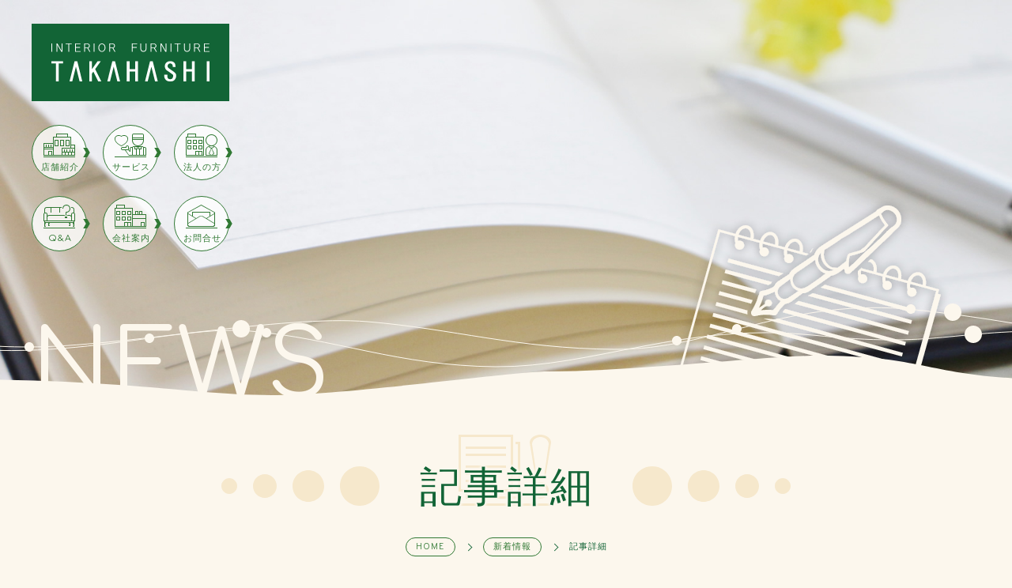

--- FILE ---
content_type: text/html; charset=UTF-8
request_url: https://takahashi-kagu.jp/news/detail/?no=2&start=180
body_size: 13674
content:

<!doctype html>
<html lang="ja" dir="ltr">
<head>
<!-- Google Tag Manager -->
<script>(function(w,d,s,l,i){w[l]=w[l]||[];w[l].push({'gtm.start':new Date().getTime(),event:'gtm.js'});var f=d.getElementsByTagName(s)[0],j=d.createElement(s),dl=l!='dataLayer'?'&l='+l:'';j.async=true;j.src='https://www.googletagmanager.com/gtm.js?id='+i+dl;f.parentNode.insertBefore(j,f);})(window,document,'script','dataLayer','GTM-P7RXBB9');</script>
<!-- End Google Tag Manager -->
<meta charset="utf-8">
<link rel="canonical" href="https://takahashi-kagu.jp/news/">
<meta name="viewport" content="width=device-width,initial-scale=1.0">
<meta name="format-detection" content="telephone=no">
<meta name="keywords" content="タカハシインテリア家具,家具サロンタカハシ,新着情報,お知らせ">
<meta name="description" content="タカハシインテリア家具の新着情報・お知らせをご案内">
<title>タカハシインテリア家具：記事詳細</title>
<link rel="stylesheet" media="all" href="https://takahashi-kagu.jp/sitecmn/css/base.css?20170728_2355">
<link rel="stylesheet" media="all" href="https://takahashi-kagu.jp/sitecmn/css/cmn.css?20250610_1408">
<link rel="stylesheet" media="all" href="https://takahashi-kagu.jp/sitecmn/css/ucmn.css?20250609_1724">
<link rel="stylesheet" media="all" href="https://takahashi-kagu.jp/sitecmn/simplelightbox/simplelightbox.min.css">
<link rel="stylesheet" media="all" href="https://takahashi-kagu.jp/sitecmn/simplelightbox/simplelightbox.opt.css">
<link rel="stylesheet" media="all" href="https://takahashi-kagu.jp/news/css/style.css">
<link rel="stylesheet" media="all" href="https://takahashi-kagu.jp/news/detail/css/style.css">
<meta property="og:title" content="タカハシインテリア家具">
<meta property="og:type" content="website">
<meta property="og:description" content="大分県大分市・臼杵市を拠点に多種多様なインテリア家具を地域密着で提供しているタカハシインテリア家具の公式Webサイト">
<meta property="og:url" content="https://takahashi-kagu.jp/">
<meta property="og:image" content="https://takahashi-kagu.jp/sitecmn/images/ogpimg.png">
<meta property="og:locale" content="ja_JP">
<link rel="apple-touch-icon-precomposed" href="https://takahashi-kagu.jp/sitecmn/images/webclipico.png">
<script src="https://takahashi-kagu.jp/sitecmn/js/jquery-3.5.1.min.js?20201020_1801"></script>
<script src="https://takahashi-kagu.jp/sitecmn/js/jquery.cmn.js?20210612_0152"></script>
<script src="https://takahashi-kagu.jp/sitecmn/simplelightbox/simple-lightbox.min.js"></script>
<script src="https://takahashi-kagu.jp/sitecmn/simplelightbox/simple-lightbox.myopt.js"></script>
<script type="application/ld+json">
{ "@context":"http://schema.org", "@type":"BreadcrumbList", "itemListElement":[{ "@type":"ListItem", "position":1, "item":{"@id":"https://takahashi-kagu.jp", "name":"タカハシインテリア家具" }}, { "@type":"ListItem", "position":2, "item":{"@id":"https://takahashi-kagu.jp/news/", "name":"新着情報"}}, {"@type":"ListItem", "position":3, "item":{"name":"記事詳細"}}]}</script>
</head>
<body>
<!-- Google Tag Manager (noscript) -->
<noscript><iframe src="https://www.googletagmanager.com/ns.html?id=GTM-P7RXBB9"height="0" width="0" style="display:none;visibility:hidden"></iframe></noscript>
<!-- End Google Tag Manager (noscript) -->
<!-- ヘッダー -->
<header>
<div>
<h1><a href="https://takahashi-kagu.jp"><svg viewBox="0 0 1000 240" style="background-color:#ffffff00" xmlns="http://www.w3.org/2000/svg" width="1000" height="240"><title>タカハシインテリア家具</title><path d="M839 35c0 9.941 8.506 18 19 18s19-8.059 19-18v-35h-5v35c0 7.18-6.268 13-14 13s-14-5.82-14-13v-35h-5v35zm-276 0c0 9.941 8.506 18 19 18s19-8.059 19-18v-35h-5v35c0 7.18-6.268 13-14 13s-14-5.82-14-13v-35h-5v35zm345-9v-22h14s12-.036 12 11-12 11-12 11h-14zm-5-26v53h5v-23h14s.58-.002 1.525-.1l13.475 23.1h5v-1l-13.5-23.14c4.799-1.551 10.5-5.212 10.5-13.86 0-14.935-17-15-17-15h-19zm-270 26v-22h14s12-.036 12 11-12 11-12 11h-14zm-5-26v53h5v-23h14s.58-.002 1.525-.1l13.475 23.1h5v-1l-13.5-23.14c4.799-1.551 10.5-5.212 10.5-13.86 0-14.935-17-15-17-15h-19zm-257 26v-22h14s12-.036 12 11-12 11-12 11h-14zm-5-26v53h5v-23h14s.58-.002 1.525-.1l13.475 23.1h5v-1l-13.5-23.14c4.799-1.551 10.5-5.212 10.5-13.86 0-14.935-17-15-17-15h-19zm-154 26v-22h14s12-.036 12 11-12 11-12 11h-14zm-5-26v53h5v-23h14s.58-.002 1.525-.1l13.475 23.1h5v-1l-13.5-23.14c4.799-1.551 10.5-5.212 10.5-13.86 0-14.935-17-15-17-15h-19zm95 26.5c0-12.427 7.835-22.5 17.5-22.5s17.5 10.073 17.5 22.5-7.835 22.5-17.5 22.5-17.5-10.073-17.5-22.5zm-5 0c0 14.636 10.073 26.5 22.5 26.5s22.5-11.864 22.5-26.5-10.073-26.5-22.5-26.5-22.5 11.864-22.5 26.5zm212-26.5v53h5v-26h26v-4h-26v-19h29v-4h-34zm456 0v53h35v-4h-30v-22h26v-4h-26v-19h29v-4h-34zm-815 0v53h35v-4h-30v-22h26v-4h-26v-19h29v-4h-34zm646 4v49h5v-49h17v-4h-39v4h17zm-689 0v49h5v-49h17v-4h-39v4h17zm583-4v53h5v-45l26 45h7v-53h-5v47l-27-47h-6zm-658 0v53h5v-45l26 45h7v-53h-5v47l-27-47h-6zm722 0v53h5v-53h-5zm-486 0v53h5v-53h-5zm-268 0v53h5v-53h-5zm747.435 240h8.793c29.555 0 32.731-31.267 32.731-31.267v-5.374c0-7.206-1.71-14.901-13.679-23.45-11.969-8.55-26.258-18.443-33.219-23.45-6.961-5.008-7.328-13.679-7.328-13.679 0-9.174 7.436-16.611 16.61-16.611 9.173 0 16.121 7.437 16.121 16.611v6.351h17.098v-6.351c0-21.008-14.603-30.779-33.219-30.779s-33.708 12.161-33.708 30.779v.093c.038 19.839 12.213 27.266 12.213 27.266s39.57 26.382 39.57 29.313v9.282s0 17.099-16.121 17.099h-4.397c-15.633 0-15.633-17.099-15.633-17.099v-11.237h-19.541v11.237s3.542 31.267 33.708 31.267zm-123.596-128l-31.754 128h17.098l23.205-93.538 23.205 93.538h17.098l-31.754-128h-17.098zm-238.398 0l-31.754 128h17.098l23.205-93.538 23.205 93.538h17.098l-31.754-128h-17.098zm-238.886 0l-31.754 128h17.098l23.205-93.538 23.205 93.538h17.098l-31.754-128h-17.098zm835.857 0v128h17.587v-128h-17.587zm-742.55 0v128h16.61v-49.434l9.03-12.629 31.028 62.063h19.052l-38.869-77.743 35.938-50.257h-20.029l-36.151 50.553v-50.553h-16.61zm612.115 65.954h36.15v62.046h17.587v-128h-17.587v50.321h-36.15v-50.321h-17.587v128h17.587v-62.046zm-357.597 0h36.151v62.046h17.587v-128h-17.587v50.321h-36.151v-50.321h-17.587v128h17.587v-62.046zm-494.382-65.954v14.656h28.334v113.344h17.587v-113.344h28.334v-14.656h-74.255z" fill="#fff"/></svg></a></h1>
<!-- グローバルナビ -->
<nav>
<input type="checkbox" id="menutitle">
<label for="menutitle">menu</label>
<ul>
<li><a href="https://takahashi-kagu.jp/">Home</a></li>
<li><a href="https://takahashi-kagu.jp/shopinfo/">店舗紹介</a></li>
<li><a href="https://takahashi-kagu.jp/service/">サービス</a></li>
<li><a href="https://takahashi-kagu.jp/corp/">法人の方</a></li>
<li><a href="https://takahashi-kagu.jp/faq/">Q&amp;A</a></li>
<li><a href="https://takahashi-kagu.jp/overview/">会社案内</a></li>
<li><a href="https://takahashi-kagu.jp/contact/">お問合せ</a></li>
</ul>
</nav>
</div>
</header>
<!-- ヘッダー画像 -->
<div id="headimg">
<div>
<p><span>news</span></p>
</div>
</div>
<!-- コンテンツ -->
<main>
<h2><span>記事詳細</span></h2>
<!-- パンくずリスト -->
<ol id="pankuzu">
<li><a href="https://takahashi-kagu.jp/">Home</a></li>
<li><a href="https://takahashi-kagu.jp/news/">新着情報</a></li>
<li>記事詳細</li>
</ol>
<article itemscope itemtype="http://schema.org/WebPage">
<div id="co1">
<h3 itemprop="headline">大寒すぎて・・(´∀｀）あったか防寒雑貨</h3>
<div class="slbox">
<p><a href="data/nws20170121020935_1.jpg" target="_self"><img itemprop="image" src="https://takahashi-kagu.jp/news/detail/data/nws20170121020935_1_s.jpg" alt="大寒すぎて・・(´∀｀）あったか防寒雑貨の写真1"></a></p>
<p><a href="data/nws20170121020935_2.jpg" target="_self"><img itemprop="image" src="https://takahashi-kagu.jp/news/detail/data/nws20170121020935_2_s.jpg" alt="大寒すぎて・・(´∀｀）あったか防寒雑貨の写真2"></a></p>
<p><a href="data/nws20170121020935_3.jpg" target="_self"><img itemprop="image" src="https://takahashi-kagu.jp/news/detail/data/nws20170121020935_3_s.jpg" alt="大寒すぎて・・(´∀｀）あったか防寒雑貨の写真3"></a></p>
</div>
<div itemprop="mainEntityOfPage">
<p><time itemprop="datePublished" datetime="2017-01-21T02:09:35+09:00">2017/01/21</time></p>
<p>こんにちは、タカハシ家具です。<br>昨日は大寒でしたが、なんとなく寒さにも慣れつつある今日この頃ですが、皆様あったかくお過ごしでしょうか(´0｀)</p>
<p>特に足下や背中、ひざなど部分的にも温かくして風邪を防いでいければ病気なしで無事、春を迎えられる気がします(*^▽^*)。<br>ソファに温かい布製のクッション、足下に小さなラグを加えてみるのはいかがでしょうか(´0｀)。</p>
<p>膝掛け、スリッパなど含め、あったか防寒雑貨、多数取り揃えております(≧〇≦)。<br>ご興味ある皆様、チェックですよ～(^ω^＼)。</p>
</div>
<p id="bck"><a href="https://takahashi-kagu.jp/news/?start=180#list">一覧へ戻る</a></p>
</div>
</article>
</main>
<!-- フッター -->
<footer>
<div>
<p><strong><svg viewBox="0 0 1000 240" style="background-color:#ffffff00" xmlns="http://www.w3.org/2000/svg" width="1000" height="240"><title>タカハシインテリア家具</title><path d="M839 35c0 9.941 8.506 18 19 18s19-8.059 19-18v-35h-5v35c0 7.18-6.268 13-14 13s-14-5.82-14-13v-35h-5v35zm-276 0c0 9.941 8.506 18 19 18s19-8.059 19-18v-35h-5v35c0 7.18-6.268 13-14 13s-14-5.82-14-13v-35h-5v35zm345-9v-22h14s12-.036 12 11-12 11-12 11h-14zm-5-26v53h5v-23h14s.58-.002 1.525-.1l13.475 23.1h5v-1l-13.5-23.14c4.799-1.551 10.5-5.212 10.5-13.86 0-14.935-17-15-17-15h-19zm-270 26v-22h14s12-.036 12 11-12 11-12 11h-14zm-5-26v53h5v-23h14s.58-.002 1.525-.1l13.475 23.1h5v-1l-13.5-23.14c4.799-1.551 10.5-5.212 10.5-13.86 0-14.935-17-15-17-15h-19zm-257 26v-22h14s12-.036 12 11-12 11-12 11h-14zm-5-26v53h5v-23h14s.58-.002 1.525-.1l13.475 23.1h5v-1l-13.5-23.14c4.799-1.551 10.5-5.212 10.5-13.86 0-14.935-17-15-17-15h-19zm-154 26v-22h14s12-.036 12 11-12 11-12 11h-14zm-5-26v53h5v-23h14s.58-.002 1.525-.1l13.475 23.1h5v-1l-13.5-23.14c4.799-1.551 10.5-5.212 10.5-13.86 0-14.935-17-15-17-15h-19zm95 26.5c0-12.427 7.835-22.5 17.5-22.5s17.5 10.073 17.5 22.5-7.835 22.5-17.5 22.5-17.5-10.073-17.5-22.5zm-5 0c0 14.636 10.073 26.5 22.5 26.5s22.5-11.864 22.5-26.5-10.073-26.5-22.5-26.5-22.5 11.864-22.5 26.5zm212-26.5v53h5v-26h26v-4h-26v-19h29v-4h-34zm456 0v53h35v-4h-30v-22h26v-4h-26v-19h29v-4h-34zm-815 0v53h35v-4h-30v-22h26v-4h-26v-19h29v-4h-34zm646 4v49h5v-49h17v-4h-39v4h17zm-689 0v49h5v-49h17v-4h-39v4h17zm583-4v53h5v-45l26 45h7v-53h-5v47l-27-47h-6zm-658 0v53h5v-45l26 45h7v-53h-5v47l-27-47h-6zm722 0v53h5v-53h-5zm-486 0v53h5v-53h-5zm-268 0v53h5v-53h-5zm747.435 240h8.793c29.555 0 32.731-31.267 32.731-31.267v-5.374c0-7.206-1.71-14.901-13.679-23.45-11.969-8.55-26.258-18.443-33.219-23.45-6.961-5.008-7.328-13.679-7.328-13.679 0-9.174 7.436-16.611 16.61-16.611 9.173 0 16.121 7.437 16.121 16.611v6.351h17.098v-6.351c0-21.008-14.603-30.779-33.219-30.779s-33.708 12.161-33.708 30.779v.093c.038 19.839 12.213 27.266 12.213 27.266s39.57 26.382 39.57 29.313v9.282s0 17.099-16.121 17.099h-4.397c-15.633 0-15.633-17.099-15.633-17.099v-11.237h-19.541v11.237s3.542 31.267 33.708 31.267zm-123.596-128l-31.754 128h17.098l23.205-93.538 23.205 93.538h17.098l-31.754-128h-17.098zm-238.398 0l-31.754 128h17.098l23.205-93.538 23.205 93.538h17.098l-31.754-128h-17.098zm-238.886 0l-31.754 128h17.098l23.205-93.538 23.205 93.538h17.098l-31.754-128h-17.098zm835.857 0v128h17.587v-128h-17.587zm-742.55 0v128h16.61v-49.434l9.03-12.629 31.028 62.063h19.052l-38.869-77.743 35.938-50.257h-20.029l-36.151 50.553v-50.553h-16.61zm612.115 65.954h36.15v62.046h17.587v-128h-17.587v50.321h-36.15v-50.321h-17.587v128h17.587v-62.046zm-357.597 0h36.151v62.046h17.587v-128h-17.587v50.321h-36.151v-50.321h-17.587v128h17.587v-62.046zm-494.382-65.954v14.656h28.334v113.344h17.587v-113.344h28.334v-14.656h-74.255z" fill="#fff"/></svg></strong></p>
<div>
<div id="ftad">
<dl>
<dt>本店</dt>
<dd>
<address>
<p><span>住所 </span>〒875-0023 臼杵市江無田252-1</p>
<p><span>tel. </span><a href="tel:0972634147">0972-63-4147</a></p>
</address>
<a href="https://takahashi-kagu.jp/shopinfo/#salonmap">map</a></dd>
</dl>
<dl>
<dt>大分店</dt>
<dd>
<address>
<p><span>住所 </span>〒870-0131 大分市皆春623-1</p>
<p><span>tel. </span><a href="tel:0975215511">097-521-5511</a></p>
</address>
<a href="https://takahashi-kagu.jp/shopinfo/#interiormap">map</a></dd>
</dl>
</div>
<div id="ftco">
<div>
<p>各種製品に関するご質問や、気になる点はお気軽にお問合せください</p>
<address>
<p><span>フリーダイヤル</span><a href="tel:0120341476">0120-341476</a></p>
<p>受付時間 <br>10:00 ～ 19:00</p>
</address>
</div>
<a href="https://takahashi-kagu.jp/contact/">Webからの<br>お問合せ</a></div>
<nav>
<ul>
<li><a href="https://takahashi-kagu.jp/">Home</a></li>
<li><a href="https://takahashi-kagu.jp/shopinfo/">店舗紹介</a></li>
<li><a href="https://takahashi-kagu.jp/service/">タカハシ家具のサービス</a></li>
<li><a href="https://takahashi-kagu.jp/corp/">法人の方へ</a></li>
<li><a href="https://takahashi-kagu.jp/faq/">家具についてのQ&amp;A</a></li>
<li><a href="https://takahashi-kagu.jp/overview/">会社案内</a></li>
<li><a href="https://takahashi-kagu.jp/contact/">お問合せ</a></li>
</ul>
</nav>
</div>
</div>
<p><small><span>&copy;</span> 2026 interior furniture <span>takahashi</span>.</small></p>
</footer>
<p id="gtbtn"><span>page top</span></p>
</body>
</html>

--- FILE ---
content_type: text/css
request_url: https://takahashi-kagu.jp/sitecmn/css/base.css?20170728_2355
body_size: 2774
content:
@charset "utf-8"; @import url('https://fonts.googleapis.com/css?family=Comfortaa:300,400|Overpass:300');
 html,body,div,span,applet,object,iframe,h1,h2,h3,h4,h5,h6,p,blockquote,pre,a,abbr,acronym,address,big,cite,code,del,dfn,em,img,ins,kbd,q,s,samp,small,strike,strong,sub,sup,tt,var,b,u,i,center,dl,dt,dd,ol,ul,li,fieldset,form,label,legend,table,caption,tbody,tfoot,thead,tr,th,td,article,aside,canvas,details,embed, figure,figcaption,footer,header,hgroup, menu,nav,output,ruby,section,summary,time,mark,audio,video{margin:0; padding:0; border:0; outline:0; vertical-align:baseline;} /* HTML5 display-role reset for older browsers */article,aside,details,figcaption,figure,footer,header,hgroup,main,menu,nav,section{display:block;} html{font-size:62.5%;} body{line-height:1; text-align:center; -webkit-text-size-adjust:100%;} body,input,select,textarea,button{font-family:'Overpass','YuGothic','Yu Gothic','游ゴシック','游ゴシック体','ヒラギノ角ゴ ProN','Hiragino Kaku Gothic ProN','ヒラギノ角ゴ Pro W3','Hiragino Kaku Gothic Pro','メイリオ',Meiryo,sans-serif; font-weight:500;} nav ul{list-style:none;} blockquote,q{quotes:none;} blockquote::before,blockquote::after,q::before,q::after{content:""; content:none;} ins{text-decoration:none;} mark{font-style:italic; font-weight:bold;} del{text-decoration:line-through;} abbr[title],dfn[title]{border-bottom:1px dotted; cursor:help;} input,select{vertical-align:middle;} p{line-height:1.5;} hr,img ,img a ,fieldset{border:none;} table{border-collapse:collapse;	border-spacing:0;} h1,h2,h3,h4,h5,h6{font-size:1.0rem; font-weight:inherit; line-height:normal;} a:focus{outline:none;} /* GoogleMap style add */.gm-style .gm-style-iw,.gm-style .gm-style-iw a,.gm-style .gm-style-iw span,.gm-style .gm-style-iw label,.gm-style .gm-style-iw div{font-weight:inherit !important; font-size:1.2rem !important; color:#000;} .gm-style div,.gm-style span,.gm-style label,.gm-style a{font-family:'Overpass','YuGothic','Yu Gothic','游ゴシック','游ゴシック体','ヒラギノ角ゴ ProN','Hiragino Kaku Gothic ProN','ヒラギノ角ゴ Pro W3','Hiragino Kaku Gothic Pro','メイリオ',Meiryo,sans-serif; font-size:1.3rem !important; font-weight:inherit !important;} .gm-style-iw{text-align:left; line-height:1.8;} /* clearfix hack sample */.cf::after{content:""; display:table; clear:both;}/* End base CSS */
/* sample
font-family:"Palatino Linotype","Book Antiqua",Palatino,"游明朝",YuMincho,HiraMinProN-W3,"ヒラギノ明朝 Pro W3","Hiragino Mincho Pro","ヒラギノ明朝 ProN","Hiragino Mincho ProN","HGP明朝B","ＭＳ Ｐ明朝","MS PMincho",serif;
font-family:'Overpass','YuGothic','Yu Gothic','游ゴシック','游ゴシック体','ヒラギノ角ゴ ProN','Hiragino Kaku Gothic ProN','ヒラギノ角ゴ Pro W3','Hiragino Kaku Gothic Pro','メイリオ',Meiryo,sans-serif;
*/

--- FILE ---
content_type: text/css
request_url: https://takahashi-kagu.jp/sitecmn/css/cmn.css?20250610_1408
body_size: 26755
content:
@charset "utf-8";

@keyframes pFade{ 0%{opacity:0;} 100%{opacity:1;} }
@keyframes sWing{ 0%{margin-bottom:0;} 100%{margin-bottom:-10px;} }

/* モバイルファースト */
a[target="_blank"]::after,.slbox a::after,body > footer > div,body > footer address span,body > footer div#ftco > a{background-image:url(../images/tmpimgs.svg);}
body > header nav ul li a{background-image:url(../images/tmpmenu.svg);}
main > *:nth-child(odd):not(h2):not(ol){background-image:url(../images/tmpboxbk1.svg);}
main > *:nth-child(even):not(h2):not(ol):not(:last-child){background-image:url(../images/tmpboxbk2.svg);}
ul#makers a{background-image:url(../images/makerimg.png?20210928_170516);}
a[target="_blank"]::after,.slbox a::after,body > header nav ul li a,body > footer > div,body > footer address span,body > footer div#ftco > a,main > section > h3::before,main > *:nth-child(even):not(h2):not(ol):not(:last-child),main > *:nth-child(odd):not(h2):not(ol),ul#makers a{background-repeat:no-repeat;}
div#headimg{background-repeat:repeat-x;}
ul#makers a{background-size:250px auto;}
body > footer div#ftad dl address span{background-size:300px auto;}
p#gtbtn,p#gtbtn span,p#gtbtn span::before,p#gtbtn span::after,.slbox a,.slbox a::after,.slbox a span,body > header h1,body > header h1 a,body > header h1 span,body > header nav label,body > header nav label::before,body > header nav ul,body > header nav li,body > header nav a,body > header nav a:before,body > header nav a:after,body > footer div#ftad dd > a,body > footer div#ftad dd > a::after,body > footer div#ftco > a,body > footer div#ftco > a::before,body > footer div#ftco > a::after,body > footer nav a,body > footer nav a:before,body > footer nav a:after,main > section > h3::before,ul#makers,ul#makers li,ul#makers a,p#pager a,p#pager span,p#pager a:not(.itemnum)::before,p#pager a:not(.itemnum)::after{display:block;}
a[target="_blank"]::after,body > footer address span{display:inline-block;}
body > header nav input,ul#makers a[target="_blank"]::after{display:none;}
body > header nav ul,body > footer div#ftad dl,ul#makers,p#pager{display:flex;}
body > header nav ul,ul#makers,p#pager{flex-wrap:wrap;}
p#pager{justify-content:center;}
body > footer div#ftad dt,p#pager a,p#pager span{flex-shrink:0;}
body,p#gtbtn span,.slbox a,body > header,body > header > div,body > header nav label,body > header nav a,main,body > footer,body > footer div#ftad dd > a,body > footer div#ftco > a,body > footer nav a,p#pager a:not(.itemnum){position:relative;}
p#gtbtn span::before,p#gtbtn span::after,.slbox a::after,div#headimg,body > header nav label,body > header nav a:before,body > header nav a:after,body > footer div#ftad dd > a::after,body > footer div#ftco > a::before,body > footer div#ftco > a::after,body > footer nav a:before,body > footer nav a:after,p#pager a:not(.itemnum)::before,p#pager a:not(.itemnum)::after{position:absolute;}
p#gtbtn{position:fixed;}
body > header{z-index:400;}
body > header nav ul{z-index:50;}
body > header nav label{z-index:100;}
div#headimg{z-index:100;}
main{z-index:200;}
body > footer{z-index:300;}
p#gtbtn{z-index:1000;}
a[target="_blank"]::after,body > footer address span,ul#makers a{overflow:hidden; line-height:2;}
a[target="_blank"]::after,body > footer address span,ul#makers a{width:inherit; height:0;}
p#gtbtn:hover span::before,p#gtbtn:hover span::after,body > footer div#ftco > a:hover::before,body > footer div#ftco > a:hover::after,p#pager a:not(.itemnum):hover::before,p#pager a:not(.itemnum):hover::after{background-color:#FFF;}
body{background-color:#FCF7ED;}
p#gtbtn span,body > footer div#ftad dd > a,body > footer div#ftco > a{background-color:#FDFAF3;}
body > header h1,body > footer dt{background-color:#126436;}
body > footer > p{background-color:#1E4A20;}
p#gtbtn:hover span,p#gtbtn span::before,p#gtbtn span::after,.slbox a::after,body > header nav label,body > header nav a:before,body > header nav a:after,body > header nav a:hover,body > footer div#ftad dd > a:hover,body > footer div#ftco > a::before,body > footer div#ftco > a::after,body > footer div#ftco > a:hover,body > footer nav a:before,body > footer nav a:after,p#pager a:not(.itemnum)::before,p#pager a:not(.itemnum)::after,p#pager a:hover{background-color:#317934;}
main > *:nth-child(even):not(h2):not(ol),ul#makers a{background-color:#F6E8CC;}
ul#makers a:hover{background-color:rgba(255,255,255,.6);}
p#pager a{background-color:rgba(255,255,255,.88);}
body,body > footer div#ftad address a,body > footer nav a{color:#333;}
p#gtbtn:hover span,body > header nav label,body > header nav a:hover,body > footer dt,body > footer div#ftad dd > a:hover,body > footer div#ftco > a:hover,body > footer small,p#pager a:hover{color:#FFF;}
p#gtbtn span,a,body > footer nav ul li a:hover{color:#317934;}
div#ftco,main > section > h3 span{color:#126435;}
main > section > h3{color:#9F0C19;}
p#pager span{color:#E8D3B0;}
body > header nav a,main > section > h3 span,body > footer div#ftad dd > a{font-family:'Comfortaa','Century Gothic',Futura,'YuGothic','Yu Gothic','游ゴシック','游ゴシック体','ヒラギノ角ゴ ProN','Hiragino Kaku Gothic ProN','ヒラギノ角ゴ Pro W3','Hiragino Kaku Gothic Pro','メイリオ',Meiryo,sans-serif;}
p#gtbtn span{font-size:1.0rem;}
body > footer small{font-size:1.1rem;}
body > footer div#ftad dt,body > footer div#ftad dd p,main > section > h3,body > footer nav a{font-size:1.3rem;}
p{font-size:1.6rem;}
body > footer div#ftco > a{font-size:1.7rem;}
main > section > h3 span{font-size:2.7rem;}
body > header nav label::before{font-size:3.7rem;}
body > footer div#ftco > div > p{font-weight:bold;}
cite,/* cite=作品の出店先を表す指定 */
address{font-style:normal;}
body > footer div#ftad address,body > footer div#ftad dd > a,body > footer div#ftco > a,p#pager a:not(.itemnum)[title=next]{text-align:left;}
p#pager a:not(.itemnum)[title=prev]{text-align:right;}
a{text-decoration:none;}
body > header nav a,body > footer nav ul li a,body > footer small span{text-transform:uppercase;}
a[target="_blank"]::after{vertical-align:middle;}
body > *{letter-spacing:1px;}
main > h2 span{letter-spacing:2px;}
body > header nav a,main > section > h3{text-indent:1px;}
main > h2 span{text-indent:2px;}
body > header h1 a,body > header h1 span{line-height:0;}
body > footer div#ftco > a{line-height:1.5;}
body > footer div#ftco address p:first-child{line-height:1em;}
body > header nav ul,body > footer nav ul,ul#makers{list-style:none;}
p#gtbtn,p#gtbtn span,.slbox a::after,body > header nav label,body > header nav a,p#pager a.itemnum,p#pager span{border-radius:50%;}
a[target="_blank"]::after,p#gtbtn span::before,p#gtbtn span::after,.slbox a::after,body > header nav a:before,body > header nav a:after,body > footer div#ftad dd > a::after,body > footer div#ftco > a::before,body > footer div#ftco > a::after,body > footer nav a:before,body > footer nav a:after,main > section > h3::before,p#pager a:not(.itemnum)::before,p#pager a:not(.itemnum)::after{content:"";}
body > footer div#ftad dd > a::after{transform:rotate(45deg);}
body > header nav ul li a{
	-webkit-user-select: none; /* Safari,Chrome */
	-moz-user-select: none; /* Firefox */
	-ms-user-select: none; /* IE10～ */
	user-select: none; /* CSS3 */}
p#gtbtn,body > header nav label{cursor:pointer;}
p#pager span{cursor:default;}
p#gtbtn,p#gtbtn span,body > header,body > header nav label,body > header nav a,div#headimg,main,body > footer,body > footer > div,body > footer div#ftad dd > a,body > footer div#ftco > a,ul#makers a,p#pager a,p#pager span{box-sizing:border-box;}
a,p#gtbtn span,p#gtbtn span::before,p#gtbtn span::after,body > footer div#ftad dd > a::after,body > footer div#ftco > a::before,body > footer div#ftco > a::after,p#pager a:not(.itemnum)::before,p#pager a:not(.itemnum)::after,p#pager span{transition:.2s;}
/* */
body{animation:pFade 1.5s ease 0s 1 normal;}
a[target="_blank"]::after{background-position:-200px 0; width:13px; padding-top:12px; margin-top:-2px; margin-right:3px; margin-left:5px;}
a[target="_blank"]:hover{border-bottom:1px solid #317934;}
.despam::before{content:"@";}
.despam::after{content:".jp";}
p#gtbtn{right:15px;}
p#gtbtn span{border:1px solid #E8D3B0;}
p#gtbtn span::before,p#gtbtn span::after{width:6px; height:5px;}
p#gtbtn span::before{right:50%; transform:skewY(-30deg);}
p#gtbtn span::after{left:50%; transform:skewY(30deg);}
p#gtbtn:hover span{border-color:#FFF; border-width:2px;}
.slbox a::after{background-position:-88px -28px; right:0; bottom:0; width:40px; height:40px; padding-top:0;}
.slbox a,.slbox a span{width:inherit; height:inherit;}
.slbox a[target="_blank"]{padding-top:0;}
.slbox a[target="_blank"]:hover{border-bottom:none;}
/* 矢印共通 */
body > header nav a:before,body > header nav a:after,body > footer div#ftco > a::before,body > footer div#ftco > a::after,body > footer nav a:before,body > footer nav a:after,p#pager a:not(.itemnum)::before,p#pager a:not(.itemnum)::after{width:5px; height:6px;}
body > header nav a:before,body > footer div#ftco > a::before,body > footer nav a:before,p#pager a:not(.itemnum)[title=next]::before{bottom:50%; transform:skewX(30deg);}
body > header nav a:after,body > footer div#ftco > a::after,body > footer nav a:after,p#pager a:not(.itemnum)[title=next]::after{top:50%; transform:skewX(-30deg);}
/* 逆 */
p#pager a:not(.itemnum)[title=prev]::before{top:50%; transform:skewX(30deg);}
p#pager a:not(.itemnum)[title=prev]::after{bottom:50%; transform:skewX(-30deg);}
/* 棒矢印 */
body > footer div#ftad dd > a::after{top:50%; right:10px; width:6px; height:6px; margin-top:-3px; border-top:1px solid #317934; border-right:1px solid #317934;}
body > footer div#ftad dd > a:hover::after{border-color:#FFF;}
/* */
body > header nav label{width:60px; height:60px;}
body > header nav label::before{content:"≡"; height:27px; padding:10px 0 0;}
html.selected body > header label::before{content:"×"; height:30px; padding:7px 0 0;}
body > header nav a{border:1px solid #317934;}
body > header nav a:before,body > header nav a:after{right:-3px;}
div#headimg{top:0; left:0; width:100%;}
body > footer{border-top:1px solid #E8D3B0;}
body > footer > p{border-top:5px solid #126436;}
body > footer svg{width:260px; height:62.4px;}
body > footer svg path{fill:#126436;}
body > footer div#ftad dt{width:50px; height:50px; line-height:50px;}
body > footer div#ftad dd{align-self:center; padding-left:15px;}
body > footer div#ftad address span{width:13px; margin-right:3px; padding-top:13px;}
body > footer div#ftad dl:nth-of-type(1) address p:nth-of-type(1) span,body > footer div#ftad dl:nth-of-type(2) address p:nth-of-type(1) span{background-position:-50px 0;}
body > footer div#ftad dl:nth-of-type(1) address p:nth-of-type(2) span,body > footer div#ftad dl:nth-of-type(2) address p:nth-of-type(2) span{background-position:-75px 0;}
body > footer div#ftad dd > a{height:35px; padding-left:10px; line-height:35px; border:1px solid #317934; border-radius:35px; align-self:center;}
body > footer div#ftco > a{background-position:20px -80px; height:80px; padding-left:90px; border:1px solid #317934; border-radius:9px;}
body > footer div#ftco > a::before,body > footer div#ftco > a::after{right:15px;}
body > footer div#ftco > a:hover{background-position:20px -180px;}
body > footer nav a:before,body > footer nav a:after{right:5px;}
main > *:nth-child(n+2):not(h2):not(ol){padding-top:20px;}
main > *:nth-child(even):not(h2):not(ol):not(:last-child),main > *:nth-child(odd):not(h2):not(ol){background-size:contain; background-position:center bottom;}
main > section > h3::before{width:40px; height:30px; margin:0 auto 10px;}
p#pager{padding-top:30px;}
p#pager a,p#pager span{height:35px; line-height:35px; border:1px solid;}
p#pager a:not(.itemnum){border-radius:35px;}
p#pager a.itemnum,p#pager span{width:35px;}
p#pager a{border-color:#317934;}
p#pager span{border-color:#E8D3B0;}
p#pager a:not(.itemnum){width:65px;}
p#pager a:not(.itemnum)[title=next]{padding-left:15px;}
p#pager a:not(.itemnum)[title=next]::before,p#pager a:not(.itemnum)[title=next]::after{right:15px;}
p#pager a:not(.itemnum)[title=prev]{padding-right:15px;}
p#pager a:not(.itemnum)[title=prev]::before,p#pager a:not(.itemnum)[title=prev]::after{left:15px;}
p#pager a,p#pager span{margin-top:15px; margin-right:8px;}
p#pager a:not(.itemnum)+a.itemnum,p#pager a:not(.itemnum)+span{margin-left:12px;}
@media (max-width:767px){/* 320px～767px スマホのみ */
body > header nav a{background-size:112px auto;}
body > footer div#ftco address span,body > footer > div{background-size:400px auto;}
body > footer div#ftad dd > a,body > footer div#ftco > a br{display:none;}
ul#makers{justify-content:flex-start;}
body > header nav a{font-size:1.1rem;}
body > footer div#ftco address a{font-size:3.7rem;}
/* */
body > header h1{width:165px; margin-right:auto;}
body > header h1 a,body > header h1 span{padding:15px 20px;}
body > header h1 svg{width:125px; height:30px;}
body > header nav ul{top:-300px; right:50%; width:280px; height:280px; margin-right:-140px;}
body > header nav li:nth-of-type(1){flex-basis:100%;}
body > header nav li:nth-of-type(3),body > header nav li:nth-of-type(6){margin:0 30px;}
body > header nav li,body > header nav a{width:70px; height:70px;}
body > header nav a{padding-top:42px;}
body > header nav li:nth-of-type(1) a{background-position:-62px 10px; margin:0 auto;}
body > header nav li:nth-of-type(2) a{background-position:-62px -70px;}
body > header nav li:nth-of-type(3) a{background-position:-62px -150px;}
body > header nav li:nth-of-type(4) a{background-position:-62px -230px;}
body > header nav li:nth-of-type(5) a{background-position:-62px -310px;}
body > header nav li:nth-of-type(6) a{background-position:-62px -390px;}
body > header nav li:nth-of-type(7) a{background-position:-62px -470px;}
body > header nav li:nth-of-type(1) a:hover{background-position:18px 10px;}
body > header nav li:nth-of-type(2) a:hover{background-position:18px -70px;}
body > header nav li:nth-of-type(3) a:hover{background-position:18px -150px;}
body > header nav li:nth-of-type(4) a:hover{background-position:18px -230px;}
body > header nav li:nth-of-type(5) a:hover{background-position:18px -310px;}
body > header nav li:nth-of-type(6) a:hover{background-position:18px -390px;}
body > header nav li:nth-of-type(7) a:hover{background-position:18px -470px;}
@media (orientation: portrait){html.selected body > header label{top:330px;}}
html.selected body > header nav ul{top:30px;}
body > footer > div{background-position:-185px bottom; padding-bottom:160px;}
body > footer nav{margin-top:50px;}
body > footer div#ftad,body > footer div#ftco{margin-top:30px;}
body > footer div#ftad dl+dl{margin-top:15px;}
body > footer div#ftco address p:first-child{margin:10px 0;}
body > footer div#ftco address span{background-position:0 0; width:42px; padding-top:24px; margin-right:5px;}
body > footer div#ftco > a{max-width:300px; margin:25px auto 0; line-height:80px;}
body > footer nav ul{border-top:1px solid #F6E8CC;}
body > footer small{line-height:40px;}
main > *:not(h2):not(ol){padding-bottom:50px;}
ul#makers{margin-top:30px;}
ul#makers li{flex-basis:50%;}
ul#makers li:nth-child(even) a{border-left:1px solid #F6E8CC;}
ul#makers li:nth-child(n+3) a{border-top:1px solid #F6E8CC;}
ul#makers a{padding-top:50px;}
ul#makers a:hover{border-bottom:none;}
a[data-makername="karimoku"]{background-position:center -42px;}
a[data-makername="masterwal"]{background-position:center -92px;}
a[data-makername="fuji"]{background-position:center -142px;}
a[data-makername="nagano"]{background-position:center -192px;}
a[data-makername="shigiyama"]{background-position:center -242px;}
a[data-makername="asahi"]{background-position:center -292px;}
a[data-makername="wedostyle"]{background-position:center -342px;}
a[data-makername="paramount"]{background-position:center -392px;}
a[data-makername="francebed"]{background-position:center -442px;}
a[data-makername="dreambed"]{background-position:center -492px;}
a[data-makername="serta"]{background-position:center -542px;}
a[data-makername="magniflex"]{background-position:center -592px;}
a[data-makername="granz"]{background-position:center -642px;}
a[data-makername="pamouna"]{background-position:center -692px;}
a[data-makername="ayano"]{background-position:center -742px;}
a[data-makername="matuda"]{background-position:center -792px;}
a[data-makername="morita"]{background-position:center -842px;}
a[data-makername="adal"]{background-position:center -892px;}
a[data-makername="oliver"]{background-position:center -942px;}
a[data-makername="public"]{background-position:center -992px;}
a[data-makername="koizumi"]{background-position:center -1042px;}
}
@media (max-width:979px){/* ～979px スマホ・タブレット共通 */
body > footer nav a{background-image:url(../images/tmpmenu.svg); background-repeat:no-repeat;}
body > header nav{background-image:linear-gradient(-45deg,rgba(0,0,0,.11) 25%,rgba(0,0,0,.33) 25%,rgba(0,0,0,.33) 50%,rgba(0,0,0,.11) 50%,rgba(0,0,0,.11) 75%,rgba(0,0,0,.33) 75%,rgba(0,0,0,.33) 100%); background-size: 8px 8px;}
body > footer nav a{background-size:70px auto;}
body > header nav a:before,body > header nav a:after,body > footer div#ftco p:nth-of-type(2) br{display:none;}
body > header nav ul{justify-content:space-between;}
body > header nav,body > header nav ul{position:fixed;}
body > header nav{z-index:2000;}
body > header nav a{background-color:#FFF;}
body > header nav{background-color:rgba(0,0,0,.66);}
body > footer nav a{text-align:left;}
body > header nav ul{transition:.2s;}
/* */
p#gtbtn,p#gtbtn span{width:60px; height:60px;}
p#gtbtn{bottom:60px;}
p#gtbtn span{padding-top:25px;}
p#gtbtn span::before,p#gtbtn span::after{top:12px;}
body > header > div{padding:15px 0 0 15px;}
body > header nav{top:0; right:0; width:100%; height:0;}
body > header nav label{top:15px; right:15px;}
body > footer{padding-top:50px;}
body > footer > div{padding-right:15px; padding-left:15px;}
body > footer nav li{border-bottom:1px solid #F6E8CC;}
body > footer nav a{text-indent:40px; line-height:50px;}
body > footer nav li:nth-of-type(1) a{background-position:-45px 17px;}
body > footer nav li:nth-of-type(2) a{background-position:-45px -33px;}
body > footer nav li:nth-of-type(3) a{background-position:-45px -83px;}
body > footer nav li:nth-of-type(4) a{background-position:-45px -133px;}
body > footer nav li:nth-of-type(5) a{background-position:-45px -183px;}
body > footer nav li:nth-of-type(6) a{background-position:-45px -233px;}
body > footer nav li:nth-of-type(7) a{background-position:-45px -283px;}
@media (orientation: portrait){ html.selected body > header label{right:50%; margin-right:-30px;} }
/* menu selected */
html.selected body{overflow:hidden;}
html.selected body > header{z-index:2000;}
html.selected body > header nav{height:100vh;}
html.selected p#gtbtn{visibility:hidden;}
html.selected body > header > div > *:not(nav),html.selected div#headimg,html.selected body > main,html.selected body > footer,html.selected p#gtbtn{filter:blur(5px);}
}
@media (min-width:768px){/* 768px～ タブレット以上 */
body > footer div#ftad,body > footer div#ftad dd,body > footer div#ftco,body > footer nav ul{display:flex;}
body > header nav > ul,body > footer div#ftad,body > footer div#ftco,body > footer nav ul{justify-content:space-between;}
ul#makers li{flex-basis:auto;}
ul#makers li{flex-shrink:0;}
body > footer div#ftco address a{font-size:5rem;}
body > footer div#ftco{text-align:left;}
body > footer div#ftco address a{letter-spacing:2px;}
body > footer address a{pointer-events:none; display:inline-block;}
/* */
body > footer div#ftco{margin-top:40px;}
body > footer div#ftco address span{background-position:0 0; width:60px; margin-right:13px; padding-top:35px;}
body > footer div#ftco > a{width:220px; padding-top:17px;}
body > footer nav{margin-top:40px; border-top:1px solid #F6E8CC;}
body > footer nav ul{padding-top:30px;}
ul#makers a{width:152px; padding-top:35px; border:1px solid #317934; border-radius:9px;}
ul#makers a:hover{transform:scale(1.1);}
a[data-makername="karimoku"]{background-position:center -50px;}
a[data-makername="masterwal"]{background-position:center -100px;}
a[data-makername="fuji"]{background-position:center -150px;}
a[data-makername="nagano"]{background-position:center -200px;}
a[data-makername="shigiyama"]{background-position:center -250px;}
a[data-makername="asahi"]{background-position:center -300px;}
a[data-makername="wedostyle"]{background-position:center -350px;}
a[data-makername="paramount"]{background-position:center -400px;}
a[data-makername="francebed"]{background-position:center -450px;}
a[data-makername="dreambed"]{background-position:center -500px;}
a[data-makername="serta"]{background-position:center -550px;}
a[data-makername="magniflex"]{background-position:center -600px;}
a[data-makername="granz"]{background-position:center -650px;}
a[data-makername="pamouna"]{background-position:center -700px;}
a[data-makername="ayano"]{background-position:center -750px;}
a[data-makername="matuda"]{background-position:center -800px;}
a[data-makername="morita"]{background-position:center -850px;}
a[data-makername="adal"]{background-position:center -900px;}
a[data-makername="oliver"]{background-position:center -950px;}
a[data-makername="public"]{background-position:center -1000px;}
a[data-makername="koizumi"]{background-position:center -1050px;}
}
@media (min-width:768px) and (max-width:979px){/* 768px～979px タブレットのみ */
body > footer nav ul{flex-wrap:wrap;}
body > header nav a{font-size:1.2rem;}
body > footer div#ftad dd > a{font-size:1.3rem;}
body > footer div#ftco div > p{font-size:1.4rem;}
body > footer div#ftco address p{line-height:1;}
/* */
p#gtbtn{bottom:70px;}
body > header h1{width:250px; margin-right:auto;}
body > header h1 svg{width:200px; height:48px;}
body > header h1 a,body > header h1 span{padding:25px;}
body > header nav ul{top:-400px; right:50%; width:500px; height:350px; margin-right:-250px;}
body > header nav li:nth-of-type(1){flex-basis:100%;}
body > header nav li,body > header nav a{width:80px; height:80px;}
body > header nav a{padding-top:50px; margin:0 auto;}
body > header nav li:nth-of-type(1) a{background-position:-81px 8px;}
body > header nav li:nth-of-type(2) a{background-position:-81px -88px;}
body > header nav li:nth-of-type(3) a{background-position:-81px -188px;}
body > header nav li:nth-of-type(4) a{background-position:-81px -288px;}
body > header nav li:nth-of-type(5) a{background-position:-81px -388px;}
body > header nav li:nth-of-type(6) a{background-position:-81px -488px;}
body > header nav li:nth-of-type(7) a{background-position:-81px -588px;}
body > header nav li:nth-of-type(1) a:hover{background-position:19px 8px;}
body > header nav li:nth-of-type(2) a:hover{background-position:19px -88px;}
body > header nav li:nth-of-type(3) a:hover{background-position:19px -188px;}
body > header nav li:nth-of-type(4) a:hover{background-position:19px -288px;}
body > header nav li:nth-of-type(5) a:hover{background-position:19px -388px;}
body > header nav li:nth-of-type(6) a:hover{background-position:19px -488px;}
body > header nav li:nth-of-type(7) a:hover{background-position:19px -588px;}
body > header nav li:nth-of-type(3),body > header nav li:nth-of-type(6){margin:0 100px;}
@media (orientation: portrait){ html.selected body > header label{top:440px;} }
html.selected body > header nav ul{top:50px;}
body > footer > div{background-position:-285px bottom; padding-bottom:100px;}
body > footer div#ftad{margin-top:40px;}
body > footer div#ftad dd > a{width:60px; margin-left:10px;}
body > footer div#ftco address{margin-top:10px;}
body > footer div#ftco address p:first-child{margin-bottom:10px;}
body > footer nav ul{margin-left:350px;}
body > footer nav li:nth-child(even){flex-basis:35%;}
body > footer nav li:nth-child(odd){flex-basis:57%;}
body > footer small{line-height:50px;}
main > *:not(h2):not(ol){padding-bottom:80px;}
}
@media (min-width:980px){/* 980px～ タブレット横・PC */
body > header nav input[type=checkbox],body > header nav label,body > header nav ul li:nth-of-type(1),body > footer nav a:before,body > footer nav a:after{display:none;}
body > footer > div,body > footer div#ftco address{display:flex;}
body > header nav ul{align-content:space-between;}
body > footer nav ul{flex-wrap:wrap;}
body > footer > div > p,body > footer div#ftad dd > a,body > footer div#ftco > a,body > footer div#ftco address p:first-child{flex-shrink:0;}
body > footer > div > div,body > footer nav li{flex-grow:1;}
body > header > div,main > *:not(h2):not(ol) > *,body > footer > div{max-width:1200px;}
body > header > div,main > *:not(h2):not(ol) > *,body > footer > div{margin-right:auto; margin-left:auto;}
body > header nav a{background-color:rgba(255,255,255,.80);}
p#gtbtn span{font-size:1.1rem;}
body > footer div#ftco address p:nth-child(2){font-size:1.3rem;}
body > footer div#ftad dd > a{font-size:1.5rem;}
body > footer nav ul li a{line-height:1.5;}
body > footer nav ul li a:hover{border-bottom:1px solid #317934;}
/* マウスON時の枠を消す */
input[type=submit]:focus,input[type=button]:focus,input[type=submit]:active,input[type=button]:active{outline:none;}
input[type=submit]::-moz-focus-inner,input[type=button]::-moz-focus-inner{border:none;}
/* */
p#gtbtn{bottom:30px;}
p#gtbtn,p#gtbtn span{width:70px; height:70px;}
p#gtbtn span{padding-top:30px;}
p#gtbtn{left:50%; margin-left:-35px;}
p#gtbtn span::before,p#gtbtn span::after{top:17px;}
body > header nav a:hover{transform:scale(1.15);}
body > footer > div{padding-top:90px;}
body > footer > div > p{width:260px; margin-right:100px;}
body > footer div#ftad dd > a{width:70px;}
body > footer div#ftad dl+dl{margin-left:50px;}
body > footer div#ftco address{margin-top:20px;}
body > footer div#ftco address p:nth-child(2){margin-left:20px; align-self:center;}
body > footer nav{height:90px;}
body > footer nav a{margin:0 15px;}
body > footer nav li:first-child a{margin-left:0;}
body > footer nav li:last-child a{margin-right:0;}
body > footer nav li{margin-bottom:15px;}
body > footer nav li+li{border-left:1px solid #126436;}
body > footer small{line-height:70px;}
main > *:not(h2):not(ol){padding-bottom:100px;}
}
@media (min-width:980px) and (max-width:1229px){/* 980px～1199px 微調整 */
body > footer div#ftco{flex-wrap:wrap;}
body > header > div,main > *:not(h2):not(ol),body > footer > div{padding-right:15px; padding-left:15px;}
body > footer > div{background-position:-285px bottom;}
}
@media (min-width:980px) and (max-width:1150px){/* 980px～1150px 微調整 */
body > footer div#ftco > a{margin-top:15px;}
}
@media (min-width:1230px){/* 1200px～ PC以上 */
body > footer > div{background-position:-300px bottom;}
body > footer div#ftad dd > a{margin-left:20px;}
}

/* End sitecmn CSS */

--- FILE ---
content_type: text/css
request_url: https://takahashi-kagu.jp/sitecmn/css/ucmn.css?20250609_1724
body_size: 11864
content:
@charset "utf-8";
@keyframes sCroll1a{ 5%{top:0; left:0;} 50%{top:27px;} 100%{left:-875px;} }
@keyframes sCroll1b{ 5%{top:0; left:0;} 50%{top:11px; left:-437px;} 100%{left:-875px;} }
@keyframes sCroll2a{ 5%{top:0; left:0;} 50%{top:27px;} 100%{left:-1000px;} }
@keyframes sCroll2b{ 5%{top:0; left:0;} 50%{top:11px; left:-500px;} 100%{left:-1000px;} }
@keyframes sCroll3a{ 5%{top:0; left:0;} 50%{top:27px;} 100%{left:-2000px;} }
@keyframes sCroll3b{ 5%{top:0; left:0;} 50%{top:11px; left:-1000px;} 100%{left:-2000px;} }
/* モバイルファースト */
div#headimg div{background-image:url(../images/tmpheadbk.svg);}
div#headimg div::before{background-image:url(../images/tmpheadline1.svg);}
div#headimg div::after{background-image:url(../images/tmpheadline2.svg);}
main > h2{background-image:url(../images/tmptitlebk.svg);}
main > section > h3::before{background-image:url(../images/tmpmenu.svg);}
div#headimg,div#headimg div p,main > h2,main > h2 span,div#headimg div::before,div#headimg div::after,main > section > h3::before{background-repeat:no-repeat;}
div#headimg div{background-repeat:repeat-x;}
main > h2 span{background-position:center top;}
div#headimg{background-position:center bottom 0px;}
div#headimg div,main > h2{background-position:center bottom;}
div#headimg div::before,div#headimg div::after{background-position:left bottom;}
div#headimg div p{background-position:right bottom;}
div#headimg{background-size:cover;}
p#bck a::before,p#bck a::after,article#privacy p#close span,div#headimg p span,main > h2,main > h2 span,main > section > h3 span{display:block;}
p#bck a,ol#pankuzu li,ol#pankuzu li a,ol#pankuzu li+li::before{display:inline-block;}
div#headimg p{display:flex; align-items:flex-end;}
p#bck a,div#headimg p{position:relative;}
p#bck a::before,p#bck a::after,div#headimg div::before,div#headimg div::after{position:absolute;}
div#headimg p{z-index:-1;}
div#headimg{overflow:hidden;}
article#privacy,article#privacy p#close,div#headimg p{margin:0 auto;}
p#bck a:hover::before,p#bck a:hover::after{background-color:#FFF;}
p#bck a{background-color:rgba(255,255,255,.72);}
article#privacy p#close{background-color:rgba(255,255,255,.88);}
p#bck a::before,p#bck a::after,p#bck a:hover,article#privacy p#close:hover,ol#pankuzu li a:hover{background-color:#317934;}
article#privacy{background-color:transparent;}/* remodalのdefault設定を上書き */
p#bck a:hover,ol#pankuzu li a:hover,article#privacy p#close:hover{color:#FFF;}
ol#pankuzu li a,p#bck a,article#privacy p#close,.gm-style .gm-style-iw a.maplink{color:#317934;}
ol#pankuzu li,article#privacy dl dt,main > h2{color:#126436;}
div#headimg p span{color:#FCF7ED;}
div#co1 strong{color:#9F0C19;}
article#privacy h1{font-family:"Palatino Linotype", "Book Antiqua", Palatino, "游明朝", YuMincho, HiraMinProN-W3, "ヒラギノ明朝 Pro W3", "Hiragino Mincho Pro", "ヒラギノ明朝 ProN", "Hiragino Mincho ProN", "HGP明朝B", "ＭＳ Ｐ明朝", "MS PMincho", serif;}
div#headimg p span,main > h2 span{font-family:'Comfortaa','Century Gothic',Futura,'YuGothic','Yu Gothic','游ゴシック','游ゴシック体','ヒラギノ角ゴ ProN','Hiragino Kaku Gothic ProN','ヒラギノ角ゴ Pro W3','Hiragino Kaku Gothic Pro','メイリオ',Meiryo,sans-serif;}
article#privacy p#close{font-size:1.1rem;}
article#privacy dl dd{font-size:1.5rem;}
p#bck a,article#privacy dl dt{font-size:1.6rem;}
article#privacy p#close span{font-size:4.1rem;}
main strong{font-weight:normal;}
p#bck a,div#headimg p,article#privacy dl dt{text-align:left;}
article#privacy dl dd,article#privacy h1+p,main > div p:nth-of-type(n+2){text-align:justify; text-justify:inter-ideograph;}
p#bck a,ol#pankuzu li a{text-decoration:none;}
ol#pankuzu li a,div#headimg p span{text-transform:uppercase;}
div#headimg p span{line-height:.6;}
article#privacy p#close,main > h2 span{line-height:1;}
article#privacy dl dt,article#privacy dl dd{line-height:1.8;}
p#bck a:hover{letter-spacing:2.5px;}
article#privacy p#close{border-radius:50%;}
p#bck a::before,p#bck a::after,ol#pankuzu li+li::before,div#headimg div::before,div#headimg div::after{content:"";}
ol#pankuzu li+li::before{transform:rotate(45deg);}
p#bck a,article#privacy p#close,main > *:not(h2):not(ol),main > h2 span{box-sizing:border-box;}
p#bck a::before,p#bck a::after,article#privacy p#close{transition:.2s;}
/* */
.gm-style .gm-style-iw a.maplink{border-bottom:1px solid #317934;}
.gm-style .gm-style-iw a.maplink:hover{border-bottom:none;}
ol#pankuzu{margin-top:40px;}
ol#pankuzu li a{height:22px; padding:0 12px; border:1px solid #317934; border-radius:22px; line-height:22px;}
ol#pankuzu li+li::before{width:6px; height:6px; margin:0 15px -1px 10px; border-top:1px solid #126436; border-right:1px solid #126436;}
p#bck{margin-top:50px;}
p#bck a{padding:0 20px 0 35px; border:1px solid #317934; border-radius:40px; line-height:40px;}
p#bck a::before,p#bck a::after{width:5px; height:6px; left:15px;}
p#bck a::before{bottom:50%; transform:skewX(-30deg);}
p#bck a::after{top:50%; transform:skewX(30deg);}
p#bck a:hover::before{border-color:#fff;}
/* 個人情報保護部分 */
.remodal-is-locked body > header,.remodal-is-locked div#headimg,.remodal-is-locked body > main,.remodal-is-locked body > footer,.remodal-is-locked p#gtbtn{filter:blur(7px);}
article#privacy p#close{
	user-select: none; /* CSS3 */
	-moz-user-select: none; /* Firefox */
	-webkit-user-select: none; /* Safari,Chrome */
	-ms-user-select: none; /* IE10～ */}
article#privacy div{padding:50px 15px 25px;}
article#privacy h1+p{margin-top:50px;}
article#privacy dl{margin-top:35px;}
article#privacy dl dd h2{margin:15px 0 5px;}
article#privacy dl dd ul{padding:10px 0 0 1.5em;}
article#privacy dl dd ul li+li{margin-top:10px;}
article#privacy p#close{width:70px; height:70px; margin-top:50px; border:2px solid #317934; cursor:pointer;}
article#privacy p#close span{margin-bottom:-5px; padding-top:5px;}
div#headimg div::before,div#headimg div::after{top:0; left:0; height:100%; animation:ease-in-out 0s infinite normal;}
div#headimg div::before{animation-duration:13s;}
div#headimg div::after{animation-duration:26s;}
main p a:hover,main dd a:hover{border-bottom:1px solid #317934;}
main > h2 span{
	text-shadow:1px 0 1px #FCF7ED,-1px 0 1px #FCF7ED,0 1px 1px #FCF7ED,0 -1px 1px #FCF7ED,				1px 0 3px #FCF7ED,-1px 0 3px #FCF7ED,0 1px 3px #FCF7ED,0 -1px 3px #FCF7ED,				1px 0 5px #FCF7ED,-1px 0 5px #FCF7ED,0 1px 5px #FCF7ED,0 -1px 5px #FCF7ED;}
main > section > h3 span{margin-bottom:5px;}
div#co1 > div > p:nth-of-type(1){padding-bottom:10px;}
html.selected div#headimg div::before,html.selected div#headimg div::after{animation-play-state:paused;}
@media (max-width:767px){/* 320px～767px スマホのみ */
div#headimg div,div#headimg div::before,div#headimg div::after{background-size:auto 140px;}
div#headimg div p{background-size:auto 120px;}
main > h2 span{background-size:auto 60px;}
article#privacy dl dt br{display:none;}
article#privacy h1+p,article#privacy dl dd h2{font-size:1.5rem;}
div#co1 > div > p:nth-of-type(1) strong{font-size:2rem;}
article#privacy h1{font-size:1.9rem;}
main > h2 span{font-size:2.7rem;}
div#headimg p span{font-size:5rem;}
/* */
ol#pankuzu{margin-bottom:30px;}
body > header,div#headimg,div#headimg p{height:210px;}
div#headimg div::before,div#headimg div::after{width:1750px;}
div#headimg div::before{animation-name:sCroll1a;}
div#headimg div::after{animation-name:sCroll1b;}
main > h2 span{height:60px; padding-top:30px;}
main > *:not(h2):not(ol){padding:30px 15px 40px;}
main > *:not(h2):not(ol):last-child{padding-bottom:50px;}
main > section > h3{margin-bottom:30px;}
main > div p+p{margin-top:10px;}
}
@media (max-width:979px){/* ～979px スマホ・タブレット共通 */
div#headimg p{padding-right:15px; padding-left:15px;}
main{padding-top:30px;}
main > h2{background-size:auto 25px;}
.remodal-overlay{background:rgba(255,255,255,.97);}
}
@media (min-width:768px){/* 768px～ タブレット以上 */
article#privacy dl{display:table;}
article#privacy dl dt,article#privacy dl dd{display:table-cell;}
ol#pankuzu li{font-size:1.1rem;}
article#privacy h1+p,article#privacy dl dd h2{font-size:1.6rem;}
article#privacy h1{font-size:2.1rem;}
/* */
article#privacy{width:90%;}
article#privacy div{padding:50px 35px 35px;}
article#privacy dl dt{width:190px;}
article#privacy dl dd{padding-left:30px; border-left:1px dotted #C8C8C8;}
ol#pankuzu{margin-bottom:50px;}
main > section > h3{margin-bottom:40px;}
main > div p+p{margin-top:12px;}
}
@media (min-width:768px) and (max-width:979px){/* 768px～979px タブレットのみ */
div#headimg div,div#headimg div::before,div#headimg div::after{background-size:auto 160px;}
div#headimg div p{background-size:auto 220px;}
main > h2 span{background-size:auto 70px;}
div#co1 > div > p:nth-of-type(1) strong{font-size:2.6rem;}
main > h2 span{font-size:3.1rem;}
div#headimg p span{font-size:7rem;}
/* */
body > header,div#headimg,div#headimg p{height:250px;}
div#headimg div::before,div#headimg div::after{width:2000px;}
div#headimg div::before{animation-name:sCroll2a;}
div#headimg div::after{animation-name:sCroll2b;}
main > h2 span{height:70px; padding-top:40px;}
main > *:not(h2):not(ol){padding-right:15px; padding-left:15px;}
}
@media (min-width:980px){/* 980px～ タブレット横・PC */
div#headimg div,div#headimg div p,div#headimg div::before,div#headimg div::after{background-size:auto 320px;}
div#co1 > div > p:nth-of-type(1) strong br{display:none;}
article#privacy{max-width:1000px;}
div#headimg p{max-width:1200px;}
article#privacy div{background-color:#FFF;}
body > header nav a{font-size:1.1rem;}
div#co1 > div > p:nth-of-type(1) strong{font-size:3rem;}
main > h2 span{font-size:5.3rem;}
div#headimg p span{font-size:12rem;}
article#privacy h1+p{text-align:center;}
/* */
.remodal-overlay{background:rgba(0,0,0,.66); background-image:linear-gradient(-45deg, rgba(0,0,0,.11) 25%, rgba(0,0,0,.33) 25%, rgba(0,0,0,.33) 50%, rgba(0,0,0,.11) 50%, rgba(0,0,0,.11) 75%, rgba(0,0,0,.33) 75%, rgba(0,0,0,.33) 100%); background-size: 8px 8px;}
article#privacy{padding:50px 0;}
article#privacy div{border-radius:9px;}
body > header,div#headimg,div#headimg p{height:500px;}
div#headimg div::before,div#headimg div::after{width:4000px;}
div#headimg div::before{animation-name:sCroll3a;}
div#headimg div::after{animation-name:sCroll3b;}
body > header > div{padding-top:30px;}
body > header h1{width:250px; margin-right:auto;}
body > header h1 svg{width:200px; height:48px;}
body > header h1 a{padding:25px;}
body > header nav ul{width:250px; height:160px; margin-top:30px;}
body > header nav li,body > header nav a{width:70px; height:70px;}
body > header nav a{padding-top:47px;}
body > header nav li:nth-of-type(1) a{background-position:-86px 10px;}
body > header nav li:nth-of-type(2) a{background-position:-86px -90px;}
body > header nav li:nth-of-type(3) a{background-position:-86px -190px;}
body > header nav li:nth-of-type(4) a{background-position:-86px -290px;}
body > header nav li:nth-of-type(5) a{background-position:-86px -390px;}
body > header nav li:nth-of-type(6) a{background-position:-86px -490px;}
body > header nav li:nth-of-type(7) a{background-position:-86px -590px;}
body > header nav li:nth-of-type(1) a:hover{background-position:16px 10px;}
body > header nav li:nth-of-type(2) a:hover{background-position:16px -90px;}
body > header nav li:nth-of-type(3) a:hover{background-position:16px -190px;}
body > header nav li:nth-of-type(4) a:hover{background-position:16px -290px;}
body > header nav li:nth-of-type(5) a:hover{background-position:16px -390px;}
body > header nav li:nth-of-type(6) a:hover{background-position:16px -490px;}
body > header nav li:nth-of-type(7) a:hover{background-position:16px -590px;}
main > h2 span{height:90px; padding-top:40px;}
main{padding-top:50px;}
}
@media (min-width:980px) and (max-width:1199px){/* 980px～1199px 微調整 */}
@media (min-width:1200px){/* 1200px～ PC以上 */}
/* End ucmn CSS */


--- FILE ---
content_type: text/css
request_url: https://takahashi-kagu.jp/sitecmn/simplelightbox/simplelightbox.opt.css
body_size: 1664
content:
.sl-overlay{background-color:rgba(0,0,0,0.82); opacity:1;}

.sl-wrapper button:focus,
.sl-wrapper button:active{outline:none;}
.sl-wrapper button::-moz-focus-inner{border:none;}

.sl-wrapper .sl-close,
.sl-wrapper .sl-navigation button.sl-next,
.sl-wrapper .sl-navigation button.sl-prev,
.sl-wrapper .sl-counter{
	color:#FFF;
	opacity:0.75;
	font-family:'Overpass', 'YuGothic', 'Yu Gothic', '游ゴシック', '游ゴシック体', "メイリオ", Meiryo, "ヒラギノ角ゴ ProN", "Hiragino Kaku Gothic ProN", "ヒラギノ角ゴ Pro W3", "Hiragino Kaku Gothic Pro", sans-serif; font-weight:300;}
.sl-wrapper .sl-close,
.sl-wrapper .sl-navigation button.sl-next,
.sl-wrapper .sl-navigation button.sl-prev{font-size:5.3rem;}
.sl-wrapper .sl-close:hover,
.sl-wrapper .sl-navigation button.sl-next:hover,
.sl-wrapper .sl-navigation button.sl-prev:hover{opacity:1;}
.sl-wrapper .sl-close{top:15px; right:15px; width:70px; height:70px;}
.sl-wrapper .sl-navigation button{width:50px; height:50px; line-height:50px; z-index:10000;}
.sl-wrapper .sl-counter{font-size:2.3rem; top:20px;}

.sl-spinner{top:50%; left:50%; width:60px; height:60px; margin:-30px 0 0 -30px; border-color:#FFF; border-radius:50%;}

.sl-wrapper .sl-image .sl-caption{background-color:rgba(45,52,62,.66);}

@media (min-width:320px) and (max-width:767px){/* 320px~767px スマホのみ */
.sl-wrapper .sl-navigation button.sl-next{right:0;}
.sl-wrapper .sl-navigation button.sl-prev{left:0;}
}

@media (min-width:768px) and (max-width:979px){/* 768px~979px タブレットのみ */
.sl-wrapper .sl-navigation button.sl-next{right:10px;}
.sl-wrapper .sl-navigation button.sl-prev{left:10px;}
}
@media (min-width:768px){/* 768px～ タブレット以上 */
.sl-caption{font-size:1.3rem;}
}

--- FILE ---
content_type: text/css
request_url: https://takahashi-kagu.jp/news/css/style.css
body_size: 4148
content:
@charset "utf-8";
/* モバイルファースト */
div#headimg{background-image:url(../images/headimg.jpg);}
div#headimg div p{background-image:url(../images/headillust.svg);}
/*IE11*/@media all and (-ms-high-contrast:none){ *::-ms-backdrop, div#headimg div p{background-image:url(../images/headillust_ie11.svg);} }
/*EDGE*/_:-ms-lang(x), _::-webkit-meter-bar, div#headimg div p{background-image:url(../images/headillust_ie11.svg);}
main > h2 span{background-image:url(../images/icon.svg);}
div#list{background-image:none;}
div#list article a,div#list article a:not([target="_blank"])::before,div#list article a:not([target="_blank"])::after,div#list article dl,div#list article dt,div#list article dt::after,div#list article dd{display:block;}
div#list article a,div#list article dt{position:relative;}
div#list article a:not([target="_blank"])::before,div#list article a::after,div#list article dt::after{position:absolute;}
div#list article a:not([target="_blank"])::before,div#list article a:not([target="_blank"])::after,div#list article dt{background-color:#317934;}
div#list article a.pdfon dt{background-color:#A00D1A;}
div#list article a:hover{background-color:#F6E8CC;}
div#list article dt{color:#FFF;}
div#list article dd{color:#333;}
div#list article dd span{color:#999;}
div#list article dd span{font-size:1.3rem;}
article > dl,div#list article a{font-size:1.6rem;}
div#list article dt{text-align:left;}
div#list article dd{text-align:justify; text-justify:inter-ideograph;}
div#list article dd{line-height:1.5;}
div#list article a:not([target="_blank"])::before,div#list article a:not([target="_blank"])::after,div#list article dt::after{content:"";}
div#list,div#list article,div#list article a{box-sizing:border-box;}
/* */
div#list{min-height:250px; padding-top:0; padding-right:0; padding-left:0;}
div#list article a{padding-top:10px; padding-bottom:20px;}
div#list article dt{height:32px; padding-left:15px; line-height:32px;}
div#list article dt::after{top:0; right:-32px; width:0; height:0; border:16px solid transparent; border-top-color:#317934; border-left-color:#317934;}
div#list article a.pdfon dt::after{border-top-color:#A00D1A; border-left-color:#A00D1A;}
div#list article a:not([target="_blank"])::before,div#list article a:not([target="_blank"])::after{width:5px; height:6px; right:15px;}
div#list article a:not([target="_blank"])::before{bottom:50%; transform:skewX(30deg);}
div#list article a:not([target="_blank"])::after{top:50%; transform:skewX(-30deg);}
div#list article a[target="_blank"]::after{background-position:-240px 0; width:20px; height:20px; top:20px; right:10px;}
div#list article a[target="_blank"]:hover{border-bottom:none;}
@media (max-width:767px){/* 320px～767px スマホのみ */
div#list article:nth-child(odd){background-color:#FAF1E0;}
div#list article:nth-child(even){background-color:rgba(255,255,255,0.52);}
div#list article a{padding-right:30px;}
div#list article dt{width:35%;}
div#list article dd{margin-top:8px; margin-left:15px;}
div#list article:nth-of-type(n+2){margin-top:5px;}
}
@media (max-width:979px){/* ～979px スマホ・タブレット共通 */}
@media (min-width:768px){/* 768px～ タブレット以上 */
div#list div{display:flex; justify-content:space-between; flex-wrap:wrap;}
/* */
div#list article a{height:100%; margin-left:10px; padding-right:35px; border:1px solid #E8D3B0;}
div#list article a:hover{transform:scale(1.1);}
div#list article dt{width:30%; margin-left:-10px;}
div#list article dd{margin-top:12px; margin-left:20px;}
}
@media (min-width:768px) and (max-width:979px){/* 768px～979px タブレットのみ */
div#list{padding-right:15px; padding-left:15px;}
div#list article{flex-basis:48%;}
div#list article:nth-of-type(n+3){margin-top:30px;}
}
@media (min-width:980px){/* 980px～ タブレット横・PC */
div#list div::after{content:""; display:block;}
div#list article,div#list div::after{flex-basis:31%;}
div#list article{margin-top:50px;}
}
@media (min-width:980px) and (max-width:1199px){/* 980px～1199px 微調整 */
div#list{padding-right:15px; padding-left:15px;}
}
@media (min-width:1200px){/* 1200px～ PC以上 */
}
@media screen and (orientation:landscape){/* 画面（ブラウザ）が横長の時 */}
/* End CSS */

--- FILE ---
content_type: text/css
request_url: https://takahashi-kagu.jp/news/detail/css/style.css
body_size: 2485
content:
@charset "utf-8";
/* モバイルファースト */
article h3{background-image:url(../images/titlebk.svg); background-repeat:no-repeat; background-size:contain;}
main > article:nth-child(2n+1):not(h2):not(ol){background-image:none;}
article .slbox p{display:block;}
article h3,article .slbox,article .slbox p a{display:flex;}
article .slbox{justify-content:space-between;}
article .slbox p a{justify-content:center;}
article h3{flex-direction:column-reverse;}
p#bck a{margin:0 auto;}
article div#co1 p strong{color:#333;}
article h3{color:#9F0C19;}
article p time{color:#126435;}
article div:not(.slbox) p b,article div#co1 p b strong{color:#C00;}
article h3{font-family:"Palatino Linotype", "Book Antiqua", Palatino, "游明朝", YuMincho, HiraMinProN-W3, "ヒラギノ明朝 Pro W3", "Hiragino Mincho Pro", "ヒラギノ明朝 ProN", "Hiragino Mincho ProN", "HGP明朝B", "ＭＳ Ｐ明朝", "MS PMincho", serif;}
article p time{font-size:1.1rem;}
article h3{text-align:left;}
article p{text-align:justify; text-justify:inter-ideograph;}
article div:not(.slbox) p strong,article div:not(.slbox) p strong b{font-weight:bold;}
article div:not(.slbox) p b{font-weight:normal;}
article h3 span{vertical-align:bottom;}
article .slbox p{line-height:0;}
article div:not(.slbox) p{line-height:1.6;}
article .slbox p a img,article .slbox p a::after{transition:.2s;}
/* */
article h3{min-height:70px; padding:0 0 10px 15px; border-bottom:1px solid #9F0C19;}
article .slbox p a{overflow:hidden; line-height:0;}
article div div{margin:20px 0 0;}
article .slbox p{width:31%;}
article .slbox p a{width:100%;}
article .slbox p a img{align-self:flex-start;}
article .slbox p a::after{right:5px; bottom:5px;}
article .slbox p a:hover{border-bottom:none;}
article .slbox p a:hover img{transform:scale(1.1);}
article .slbox p a:hover::after{right:10px; bottom:10px;}
article p time{margin-bottom:15px;}
article div div:not(.slbox) p+p:not(#bck){margin-top:20px;}
@media (max-width:767px){/* 320px～767px スマホのみ */
article h3{font-size:1.9rem;}
article .slbox p a{height:150px;}
}
@media (min-width:768px){/* 768px～ タブレット以上 */
article h3{font-size:2.3rem;}
article div div{margin:30px 0 0;}
article h3+p{margin-top:30px;}
}
@media (min-width:768px) and (max-width:979px){/* 768px～979px タブレットのみ */}
@media (min-width:980px){/* 980px～ タブレット横・PC */
article h3{font-size:2.7rem;}
/* */
article div div{margin:40px 0 0;}
article .slbox p{height:225px; flex-basis:300px;}
}
@media (min-width:1200px){/* 1200px～ PC以上 */}
/* End CSS */

--- FILE ---
content_type: image/svg+xml
request_url: https://takahashi-kagu.jp/sitecmn/images/tmpimgs.svg
body_size: 28240
content:
<svg viewBox="0 0 600 600" style="background-color:#ffffff00" xmlns="http://www.w3.org/2000/svg" width="600" height="600"><path d="M533.913 426.923c-.128-.198-.246-.402-.355-.613l-7.718 4.456c-.597-.7-1.625-.899-2.45-.422-.93.537-1.248 1.726-.711 2.656.537.93 1.726 1.248 2.656.712.825-.476 1.168-1.466.86-2.332l7.719-4.456zm-10.523-11.268c.825.476 1.853.278 2.449-.421l7.718 4.456c.109-.21.227-.415.355-.613l-7.719-4.456c.308-.867-.034-1.856-.859-2.333-.93-.537-2.119-.218-2.656.712-.537.93-.218 2.119.712 2.656zm12.686 13.431l-4.456 7.719c-.867-.308-1.856.034-2.333.859-.537.929-.218 2.119.712 2.656.93.537 2.119.218 2.656-.711.476-.825.279-1.853-.422-2.45l4.456-7.717c-.21-.109-.415-.227-.613-.355zm20.532 1.257c-.825-.476-1.853-.278-2.45.422l-7.718-4.456c-.109.211-.227.415-.355.613l7.719 4.457c-.308.867.034 1.856.859 2.333.93.536 2.119.218 2.656-.712.537-.93.218-2.119-.711-2.656zm-8.23 6.462l-4.457-7.719c-.198.128-.402.246-.612.355l4.456 7.718c-.7.596-.899 1.625-.422 2.45.537.929 1.726 1.248 2.656.711.93-.537 1.249-1.726.712-2.656-.476-.825-1.466-1.168-2.333-.859zm-16.759-27.611l4.457 7.719c.198-.128.402-.247.612-.355l-4.456-7.718c.7-.597.899-1.625.422-2.45-.537-.93-1.726-1.249-2.656-.712-.93.537-1.248 1.726-.711 2.656.476.825 1.466 1.168 2.332.859zm14.466 9.882c.128.198.246.403.355.613l7.718-4.456c.596.7 1.625.898 2.45.422.93-.537 1.248-1.726.711-2.656-.537-.93-1.726-1.248-2.656-.712-.825.477-1.167 1.466-.859 2.333l-7.719 4.456zm-5.733 20.068v-8.909l-.354.009-.354-.009v8.909c-.905.166-1.591.958-1.591 1.911 0 1.073.871 1.944 1.945 1.944s1.944-.871 1.944-1.944c0-.953-.686-1.745-1.591-1.911zm-.708-32.291v8.909l.354-.009.354.009v-8.909c.905-.166 1.591-.957 1.591-1.91 0-1.074-.871-1.944-1.944-1.944-1.074 0-1.944.87-1.944 1.944 0 .953.686 1.744 1.59 1.91zm-15.791 16.5h8.909l-.009-.354.009-.354h-8.909c-.167-.905-.958-1.59-1.911-1.59-1.073 0-1.944.871-1.944 1.945s.87 1.944 1.944 1.944c.953 0 1.744-.686 1.911-1.59zm34.201-2.298c-.953 0-1.744.686-1.911 1.59h-8.909l.009.354-.009.354h8.909c.167.905.958 1.591 1.911 1.591 1.073 0 1.944-.871 1.944-1.944 0-1.074-.87-1.945-1.944-1.945zm-14.133-4.143l4.456-7.718c.867.308 1.856-.035 2.333-.86.537-.93.218-2.119-.712-2.656-.93-.537-2.119-.219-2.656.711-.476.825-.278 1.853.422 2.45l-4.456 7.717c.21.108.415.227.613.355zm5.838-4.452l-9.764 9.754-7.131-6.557.588-.588-3.432-2.049 2.049 3.432.588-.588 6.551 7.124-.965.948.911.865.844-.954.443.483.888-.889-.536-.492 9.203-10.258.6.568 1.959-3.484-3.378 2.137.581.548zm-220.761 40.539v3h46v-3h-46zm-2 44v3h48v-3h-48zm10-94v5h38v-5h-38zm108.385 57.714c.278-6.635 2.156-51.182 2.578-57.714h-4.73c-.206 6.476.038 51.511.072 57.714h2.08zm-5.853 0h3.064c-.025-4.4-.154-28.281-.154-44.148 0-6.542.023-11.678.083-13.566h-6.524l.318 11.029c.514 18.913 1.096 40.202 3.213 46.686zm-.739 0c-2.099-6.921-2.674-27.951-3.183-46.666l-.318-11.049h-7.083c.933 23.466 4.111 50.717 8.99 57.714h1.595zm-2.442 0c-5.495-8.728-8.135-39.654-8.854-57.714h-4.197c.467 12.531 3.451 47.896 11.24 57.714h1.811zm14.593 0l5.055-57.714h-2.293l-4.816 57.714h2.054zm.26 1.472l-.245-.027h-18.334l-.245.027c-.124.022-.244.054-.355.105-.517.235-.879.761-.879 1.374v7.932c0 .613.363 1.139.88 1.374.111.05.231.082.354.104l.245.027h18.334l.245-.027c.123-.022.243-.054.354-.105.517-.235.88-.761.88-1.373v-7.932c0-.613-.363-1.139-.881-1.374-.11-.05-.23-.082-.353-.104zm-3.025-1.472l4.814-57.714h-4.321c-.418 6.426-2.297 51.016-2.579 57.714h2.085zm-12.741 13.832l-2.405 50.654-.018.363-.018.36-.081 1.607c.227.154 1.023.332 2.302.48l.086-1.922.016-.361.016-.36 2.15-50.82h-2.049zm-2.76 0l-2.663 50.156c.245.137 1.038.291 2.312.428l2.401-50.584h-2.05zm5.518 0l-2.151 50.855-.016.362-.016.36-.088 1.96-.017.361-.017.38-.075 1.545c.239.224 1.464.509 3.39.659l.048-2.011.008-.369.008-.36.044-2.058.007-.36.008-.361.932-50.962h-2.066zm-6.057-13.784l.486-.048h1.031c-1.365-1.889-2.579-4.541-3.657-7.694v-.02c-4.972-14.568-7.031-39.818-7.41-50h-2.121c.087 3.516 1.006 33.395 7.276 50h-47.745v-45h39v-5h-42v97h53v-3h-50v-41h49.01c.894 1.892 1.878 3.523 2.966 4.812l.164-.05zm18.924 64.806l-.022-.363-2.887-50.659h-2.051l2.58 50.825.02.361.019.36.104 1.923c1.309-.15 2.125-.33 2.356-.486l-.097-1.602-.022-.36zm-6.94 5.872l-.012-.362-.065-2.041-.011-.365-.011-.36-.06-2.067-.01-.36-.01-.362-1.325-50.975h-1.649l-.93 50.973-.008.362-.007.36-.044 2.066-.008.361-.008.366-.049 2.04-.009.363-.01.364-.017.522c0 .193.728.676 2.139.676 1.411 0 2.138-.483 2.138-.69l-.02-.505-.013-.365zm4.016-2.99l-.02-.361-.106-1.96-.019-.36-.019-.361-2.582-50.861h-2.065l1.325 50.965.01.361.01.36.06 2.058.011.361.011.368.064 2.012c1.949-.149 3.19-.437 3.431-.662l-.089-1.543-.021-.377zm-143.058-53.904l-3.197 50.156c.249.139 1.063.295 2.366.434l2.883-50.59h-2.052zm2.762 0l-2.887 50.659-.021.363-.022.36-.097 1.602c.231.156 1.047.335 2.356.486l.104-1.923.019-.36.019-.361 2.58-50.825h-2.051zm8.249 56.892l-.009-.363-.049-2.04-.008-.366-.008-.361-.044-2.066-.007-.36-.008-.362-.93-50.973h-1.649l-1.325 50.975-.01.362-.01.36-.06 2.067-.011.36-.011.365-.065 2.041-.012.362-.013.365-.02.505c0 .207.727.69 2.138.69s2.139-.483 2.139-.676l-.017-.522-.01-.364zm-5.488-56.892l-2.582 50.861-.019.361-.019.36-.106 1.96-.02.361-.021.377-.089 1.543c.241.225 1.482.513 3.431.662l.064-2.012.011-.368.011-.361.06-2.058.01-.36.01-.361 1.325-50.965h-2.065zm-3.496-13.832l-4.816-57.714h-2.293l5.055 57.714h2.054zm2.796 0c-.281-6.698-2.161-51.288-2.578-57.714h-4.321l4.815 57.714h2.085zm-5.11 1.472c-.123.022-.242.054-.353.104-.517.235-.88.761-.88 1.374v7.932c0 .613.363 1.139.879 1.373.111.051.231.083.355.105l.245.027h18.334l.245-.027c.123-.022.243-.054.354-.104.517-.235.88-.761.88-1.374v-7.932c0-.612-.363-1.139-.879-1.374-.111-.05-.231-.082-.355-.105l-.245-.027h-18.334l-.245.027zm16.664-1.472c7.789-9.818 10.773-45.183 11.24-57.714h-4.197c-.719 18.061-3.359 48.987-8.854 57.714h1.811zm-1.369 67.73l-.017-.361-.088-1.96-.016-.36-.016-.362-2.151-50.855h-2.066l.932 50.962.008.361.007.36.044 2.058.008.36.008.369.048 2.011c1.927-.15 3.152-.435 3.39-.659l-.075-1.545-.017-.38zm-7.396-67.73c.034-6.204.278-51.238.072-57.714h-4.73c.422 6.532 2.3 51.079 2.578 57.714h2.08zm6.107 0c4.879-6.997 8.057-34.248 8.99-57.714h-7.083l-.318 11.049c-.509 18.715-1.084 39.744-3.183 46.666h1.595zm-2.334 0c2.117-6.484 2.699-27.773 3.213-46.686l.318-11.029h-6.524c.06 1.888.083 7.024.083 13.566 0 15.867-.129 39.748-.154 44.148h3.064zm5.875 0h1.031l.486.048.164.05c10.119-11.981 11.404-53.622 11.507-57.812h-2.121c-.461 12.393-3.401 47.105-11.067 57.714zm-1.072 13.832l2.401 50.584c1.273-.138 2.067-.292 2.312-.428l-2.663-50.156h-2.05zm-4.236 125.454c.135-1.517.377-4.497.603-8.504h-3.279c.226 4.007.471 6.987.606 8.504h2.07zm6.681-40.205c-3.51 0-7.502 1.789-8.87 3.977-.3.48-.441.946-.455 1.384l-.011.072v1.606c0 2.03 1.726 3.689 3.836 3.689h117.641c2.11 0 3.835-1.66 3.835-3.689v-1.606l-.01-.072c-.015-.438-.156-.903-.456-1.384-1.368-2.188-5.36-3.977-8.87-3.977h-106.638zm128.247-13.6l-3.15-2.446h-14.125l.51 10.503v.05c0 1.486-.611 2.835-1.597 3.824 3.156.748 6.083 2.483 7.379 4.553.482.772.741 1.582.768 2.406l.012.108v1.64c0 3.173-2.649 5.754-5.904 5.754h-117.641c-3.256 0-5.904-2.582-5.904-5.754v-1.606l.011-.105.001-.033c.026-.826.284-1.637.768-2.411 1.295-2.071 4.222-3.805 7.379-4.553-.987-.99-1.598-2.338-1.598-3.824v-.05l.51-10.503h-14.194l-3.15 2.446c-1.045.787-2.037 1.849-2.037 3.255v36.29c0 2.029 1.726 3.69 3.835 3.69h.617c.201 4.303.437 7.912.637 10.568h3.12c.2-2.656.439-6.265.64-10.568h136.3c.201 4.303.44 7.912.64 10.568h3.12c.2-2.656.437-6.265.637-10.568h.617c2.109 0 3.835-1.661 3.835-3.69v-36.29c0-1.406-.992-2.469-2.037-3.255zm-127.459 11.536h105.062c1.96 0 3.563-1.543 3.563-3.429l-1.256-25.873c0-1.888-1.604-3.429-3.565-3.429h-102.547c-1.1 0-2.086.486-2.741 1.245l-.018-.322-.018-.36-.018-.363-2.405-50.654h-2.049l2.15 50.82.016.36.016.361.086 1.922c.604-.07 1.1-.148 1.479-.225-.041.208-.063.424-.063.644l-1.257 25.873c0 1.886 1.604 3.429 3.564 3.429zm114.531 42.269c.135-1.517.381-4.497.606-8.504h-3.279c.226 4.007.468 6.987.603 8.504h2.07zm96.965-116v18h5v-18h-5zm6-7v25h3v-25h-3zm4 5v20h3v-20h-3zm-14 0v20h3v-20h-3zm18 0v20h3v-20h-3zm-22 0l-6 19 3 1 6-19-3-1zm26 4v16h1v-16h-1zm-36 0v16h1v-16h-1zm53.441-11.265c0-1.791 1.461-3.244 3.263-3.244h4.312v.671h4.612v-.671h6.26v-5.491h-28.887v33.986h28.887v-5.491h-18.446v-19.76zm25.557 12.401l-.002-.036-.01-.034c-.019-.064-1.86-6.436-2.864-9.312-1.084-3.108-4.329-2.919-4.362-2.916-.687.008-1.946.322-1.946 1.48 0 .652.533 5.584 1.007 9.843l-14.72.017c.475-4.263 1.009-9.207 1.009-9.86 0-1.17-1.289-1.48-1.97-1.48-.186 0-.337.15-.337.335 0 .185.151.335.336.335.053.002 1.296.017 1.296.81 0 .736-1.807 16.839-1.807 16.839-.04.367.264.667.635.667h16.41c.371 0 .672-.3.633-.667 0 0-1.817-16.105-1.817-16.839 0-.793 1.317-.81 1.317-.81.113-.007 2.765-.149 3.678 2.466.967 2.772 2.718 8.81 2.841 9.236 0 .139-.024.641-.349.983-.237.25-.597.376-1.072.376h-4.123c-.186 0-.337.15-.337.335 0 .185.151.335.337.335l.076.001h4.047c.671 0 1.199-.2 1.568-.593.579-.616.528-1.476.525-1.512zm-12.695-14.302c-.371 0-.744.151-.827.336-.083.185-.827.336-1.198.336h-1.911c-.371 0-.827-.068-1.013-.151-.186-.083-.641-.52-1.013-.52h-4.698c-.371 0-.675.302-.675.671v.301c0 .369.304.671.675.671h2.188l1.555 8.972h2.436l.01.141c.028.368.354.669.725.669h1.528c.371 0 .698-.301.725-.669l.011-.141h2.436l1.556-8.972h2.188c.371 0 .675-.302.675-.671v-.301c0-.369-.304-.671-.675-.671h-4.699zm-23.303 29.166h28.887v-1.342h-28.887v1.342zm-33.943 8.579h-14.275v1.475c0 .814-.659 1.475-1.471 1.475-.815 0-1.472-.661-1.472-1.475v-1.475h-14.277v12.756h31.496v-12.756zm0 13.955h-14.275v1.476c0 .814-.659 1.474-1.471 1.475-.815-.001-1.472-.66-1.472-1.475v-1.476h-14.277v12.756h31.496v-12.756zm0 13.955h-14.275v1.476c0 .814-.659 1.474-1.471 1.475-.815-.001-1.472-.661-1.472-1.475v-1.476h-14.277v12.757h31.496v-12.757zm0 13.955h-14.275v1.475c0 .815-.659 1.475-1.471 1.475-.815 0-1.472-.66-1.472-1.475v-1.475h-14.277v12.757h31.496v-12.757zm-31.496 13.955v12.756h31.496v-12.756h-14.275v1.476c0 .814-.659 1.475-1.471 1.475-.815 0-1.472-.661-1.472-1.475v-1.476h-14.277zm64.187-55.819h-14.276v1.475c0 .814-.659 1.475-1.47 1.475-.815 0-1.473-.661-1.473-1.475v-1.475h-14.276v12.756h31.495v-12.756zm0 13.955h-14.276v1.476c0 .814-.659 1.474-1.47 1.475-.815-.001-1.473-.66-1.473-1.475v-1.476h-14.276v12.756h31.495v-12.756zm0 13.955h-14.276v1.476c0 .814-.659 1.474-1.47 1.475-.815-.001-1.473-.661-1.473-1.475v-1.476h-14.276v12.757h31.495v-12.757zm0 13.955h-14.276v1.475c0 .815-.659 1.475-1.47 1.475-.815 0-1.473-.66-1.473-1.475v-1.475h-14.276v12.757h31.495v-12.757zm-31.495 13.955v12.756h31.495v-12.756h-14.276v1.476c0 .814-.659 1.475-1.47 1.475-.815 0-1.473-.661-1.473-1.475v-1.476h-14.276zm64.186-55.819h-14.275v1.475c0 .814-.659 1.475-1.47 1.475-.815 0-1.474-.661-1.474-1.475v-1.475h-14.275v12.756h31.495v-12.756zm0 13.955h-14.275v1.476c0 .814-.659 1.474-1.47 1.475-.815-.001-1.474-.66-1.474-1.475v-1.476h-14.275v12.756h31.495v-12.756zm0 13.955h-14.275v1.476c0 .814-.659 1.474-1.47 1.475-.815-.001-1.474-.661-1.474-1.475v-1.476h-14.275v12.757h31.495v-12.757zm0 13.955h-14.275v1.475c0 .815-.659 1.475-1.47 1.475-.815 0-1.474-.66-1.474-1.475v-1.475h-14.275v12.757h31.495v-12.757zm-31.495 13.955v12.756h31.495v-12.756h-14.275v1.476c0 .814-.659 1.475-1.47 1.475-.815 0-1.474-.661-1.474-1.475v-1.476h-14.275zm39.056-63.398h-111.999v6.381h111.999v-6.381zm-105.633 7.579h-6.365v68.575h6.365v-68.575zm99.268 0v68.575h6.365v-68.575h-6.365zm-109.591-49.452h-5.282v-.351c0-.981-.788-1.776-1.761-1.776-.973 0-1.761.795-1.761 1.776v.351h-5.282l-18.407 23.298-.632-9.879h-2.053l2.883 50.59c1.303-.139 2.117-.295 2.366-.434l-2.415-37.922 5.931 1.381h38.739l7.631-1.776-19.957-25.258zm4.257 136.153c-2.084-.746-5.322-1.275-9.067-1.427v-97.779l-1.394-4.87c.215-.063.416-.155.609-.26 1.19-.554 2.018-1.764 2.018-3.173h-6.931c0 1.407.826 2.616 2.014 3.171.194.106.397.199.614.262l-1.395 4.869v97.779c-6.129.25-10.898 1.51-11.48 3.075-.8.329-1.367.69-1.648 1.072h30.72c-.236-.32-.673-.625-1.28-.91.229-2.502.442-6.424.442-12.357h104.957c0 6.708.271 10.845.532 13.267h2.455c.261-2.422.535-6.559.535-13.267v-6.381h-111.999v6.381c0 4.663.131 8.081.299 10.547z" fill="#f6e8cc"/><path d="M406.22 595.765c-.676.059-1.343.123-1.995.19.711-.01 1.376-.078 1.995-.19zm5.78-4.157c-.411 1.557-2.399 3.542-5.78 4.157-.619.112-1.284.18-1.995.19-9.516.98-16.422 2.756-17.93 4.045h90.125c.345-1.506.324-3.473.464-4.24.83-4.512-.296-9.121 1.094-13.62 1.168-3.775 1.856-7.703 2.425-11.648 1.788.26 3.487-.083 3.487-.083l1.843.009-1.997 29.582h3.69c1.568-11.696 3.084-29.497 3.084-29.497l24.605.251c1.515.094 3.844.024 5.091-.119l6.004 29.364h2.665l-3.77-31.233c7.999-4.768 6.311-16.341 6.311-16.341l2.573-35.791c.396-5.504-9.45-5.211-13.525-4.856-.38-2.43-.955-4.838-1.907-7.222-1.151-2.883-2.303-5.881-4.378-8.266-.923-1.06-2.004-2.287-3.184-3.384.74-.776 1.212-1.65.968-3.089-.322-1.865-1.875-3.212-2.042-5.013-.148-1.556.335-3.165.341-4.748.016-4.614-2.229-10.492-5.954-13.288-1.486-1.113-5.047-2.489-6.777-1.136-2.515-.746-6.571 1.068-8.009 2.197-2.358 1.847-3.635 4.878-2.364 7.282.087.918.305 1.83.151 2.712-.116.656-.383 1.274-.765 1.81-.309.436-.756.713-1.052 1.152-.676 1.008.923 1.711 1.467 2.371.495.6.029.586-.106 1.151-.113.48.306.731.466 1.107-1 .475-.219 1.131.122 1.676.425.671-.045 1.1.039 1.834.299 2.654 4.815.882 6.352 1.6.254.116.595.515.971 1.028-1.322.629-2.599 1.378-3.985 2.172-1.615.92-3.413 2.293-4.506 3.763l-.142.235c-1.238 1.504-2.387 3.128-3.509 4.769.09-.262.17-.531.235-.747.283-.908 1.142-1.967.644-2.946-.361-.707-1.386-1.796-2.059-2.214-.344-.212-.653-.268-.962-.253-1.969-1.363-6.758-.713-7.987 1.37-1.097 1.847-.306 4.139-1.09 5.947-1.541 3.566-3.155 6.368-3.197 10.433-.022 2.136-.058 4.437.688 6.458-1.911-.137-3.94-.261-6.079-.363.203-.895.244-1.886.357-2.818.051-.445.122-.875.238-1.272.257-.88.846-1.194 1.277-1.977 2.036-3.682-7.774-2.582-8.849-2.364-1.264.254-2.737.925-2.21 2.509.039.125.116.218.174.331-.766.231-1.438.693-1.615 1.687v.066c.2 1.272 1.399 2.659 2.689 3.553-3.036-.075-6.195 1.606-9.46 1.606-15.063 0-28.187.039-35.056.767-2.729-.117-5.71-.21-8.877-.278.181-.362.318-.743.402-1.14.445-.188.84-.432 1.17-.651.922-.663 2.345-1.521 2.953-2.864.136-.326.211-.663.203-1.006-.004-1.04-.601-1.937-1.421-2.481-.629-.407-1.31-.578-1.948-.693l.224-.526c.26-.641 1.016-1.555.119-1.967-.621-.287-1.412-.313-2.083-.363-1.359-.103-2.718-.064-4.08-.064-1.538 0-3.081.037-4.613.19-.452.046-.922.085-1.361.203-.121.034-.33.055-.408.166-.37.53.607 1.654.681 2.181.08.562.254 1.078.393 1.651.291 1.198.052 2.579 0 3.805l.006.347c-.979-.211-1.983-.254-2.761-.129-.084-3.822-2.844-4.144-6.034-3.514-1.905.375-7.84 1.037-10.515 2.982-.261-.408-.518-.793-.812-1.018-1.054-.808-2.542-.514-3.915.053-1.103-.683-2.229-1.107-3.117-1.093-1.525.023-3.308 1.052-4.687 1.687-.599.277-5.899 2.4-5.976 2.605.278-.733 1.014-1.997.536-2.855-.102-.185-.315-.318-.569-.421l.004-.022c.532-3.29-.394-7.721-1.232-10.913-.535-2.045-1.364-4.049-2.354-5.969-.042-1.25-.645-3.022-1.368-4.717.812-1.885 1.6-3.853 2.008-5.862.327.068.66.127.986.22.932.269 1.596.622 2.624.556 1.08-.072 1.248-.693 1.431-1.655.16-.825.386-1.373 1.015-1.951.675-.623.668-.939.179-1.711.593-.451 1.228-.419 1.016-1.368-.075-.325-.487-.7-.273-.981.091-.121.645-.182.802-.238.544-.202 1.558-.463 1.708-1.085.142-.582-.532-1.265-.765-1.739-.626-1.28-.798-2.4-.214-3.677.134-.295.209-.571.263-.844.801-2.309-.124-6.285-1.17-7.904-1.439-2.226-3.576-3.87-6.053-4.742-.97-.341-3.169-.723-4.505-.166-2.161-.485-4.785-.329-6.029.063-4.556 1.436-6.001 6.184-6.573 10.39-.55 4.046.718 7.112.741 11.063.016 3.021.959 1.569 2.86 3.03l.191.204c-.176.362-.303.839-.43 1.136l-.619 1.465c-1.829.933-3.514 2.796-4.808 3.964-3.41 3.08-6.409 7.161-7.61 11.647-.728 1.519-1.357 3.082-1.697 4.766-.537 2.649.04 5.329.285 8.005-.801-1.319-1.653-2.608-2.604-3.82-3.346-4.251-10.771-10.178-16.402-9.889-10.708.552-2.259 20.678-.345 25.875 1.5 4.072 2.676 8.236 4.142 12.307.681 1.889 1.312 3.818 1.578 5.797.255 1.926.499 3.936.589 5.851.131 2.852-.269 5.146.518 6.963-1.003 13.975-4.026 32.74-5.053 38.88h3.235c2.812-6.319 5.275-23.153 6.607-33.697 1.668.145 3.499-.14 4.889-.238.165 12.248-1.245 28.536-1.75 33.936h2.925c2.073-7.351 3.052-26.781 3.36-34.207 5.131-.311 10.392-.603 15.45-.402.244 6.269 1.169 26.417 3.23 34.608h3.04c-.566-6.142-1.937-22.502-1.673-34.417 1.556.045 3.126.012 4.674-.196 1.238 10.044 3.692 27.506 6.534 34.612h27.03c-1.264-1.465-3.485-3.636-4.899-2.702-1.428-.517-2.731-1.188-4.034-2.108.014-.062.039-.116.106-.171 1.294-1.036 1.569-3.594 1.566-5.098-.005-2.054.462-3.312 1.065-5.235.783-2.489 1.575-4.975 2.525-7.431 1.725-4.478 2.54-9.582 3.189-14.343.674-4.958.726-10.588-4.533-12.455-.389-.137-.761-.307-1.142-.458-2.109-1.447-4.813-2.246-7.387-2.781-1.754-.497-3.531-.891-5.311-1.289-1.679-.533-3.35-1.102-5.086-1.393-.43-.072-.84-.122-1.26-.183-1.69-.406-3.38-.734-5.082-.996-1.028-.959-3.448-1.758-4.524-2.276-.247-1.343.593-2.611.599-4.01.007-1.643-.707-2.049-1.278-3.407-.106-.255-.151-.552-.24-.821.404.055.842.071 1.356-.006 3.685-.546 7.391-2.076 10.743-3.647l.304-.116c8.935.755 22.919.931 26.014.962l3.816.086c1.616.038 3.175.063 4.68.079 2.34 1.006 6.341 2.066 11.305 2.76h-2.835c4.655.006 7.377 2.394 7.866 4.19.419 1.542 1.101 1.982 4.514 2.075v50.24c-3.254.11-3.921.578-4.335 2.144zm42.674-75.824c.386.461.752.943.872 1.637.077.45.116.906.161 1.348-.254-.18-.511-.381-.74-.606-.82-.697-1.441-1.718-1.383-1.816.006-.148.402-.456 1.09-.563zm27.32-12.319c-.682 1.003-1.364 2.007-2.052 2.975-.537.757-1.01 1.559-1.47 2.366.016-1.821.389-3.549 1.521-5.005.055.106.132.19.238.218.489.117 1.023-.827 1.148-1.193.232.507.434.659.614.638zm-17.887 85.902c-1.811-.451-3.805-.832-5.947-1.129l.074-.463c.753.334 1.502.493 1.988.068.257-.226.45-2.342.572-2.713.46-1.426 1.161-2.992 1.881-4.293.997-1.799 3.368-3.596 3.184-5.81.341 3.979-.952 8.534-1.525 12.474-.093.635-.17 1.248-.228 1.866zm-13.676-60.416c16.928-.705 30.933-.855 30.933-.855 5.542 0 4.243-4.272 4.243-4.272 0-.773-2.187-1.494-5.912-2.109l.457-.387c1.737-1.459 3.165-3.36 4.764-4.981.595-.606 1.203-1.149 1.817-1.684-.055.275-.106.547-.122.826-.148 2.65 2.3 5.719 3.911 7.711 1.701 2.095 3.075 3.659 4.088 6.184.788 1.959.743 4.167.508 6.381l-.338-.049c-2.335-.209-4.68-.483-7.018-.686-4.841-.415-9.981-.962-14.754-.008-1.003.201-2.457 1.909-3.403 2.59-1.418 1.021-2.666 2.1-3.403 3.753-.955 2.14-1.37 4.409-2.579 6.475-1.898 3.242-3.673 6.069-5.085 9.609-1.817 4.563-3.853 9.034-5.989 13.413-.495 1.017-1.476 1.772-2.116 2.684l-7.205 9.291c-2.158.238-4.349.25-6.639.175-4.169-.136-4.281 3.251-2.213 5.472 6.317 3.425 10.152 6.94 12.485 9.919-3.23-.919-8.151-1.839-14.09-2.45-.654-.067-1.322-.131-2-.19-3.373-.617-5.353-2.602-5.763-4.157-.414-1.565-1.082-2.033-4.337-2.144v-50.255c3.014-.122 3.654-.591 4.053-2.06.488-1.796 3.211-4.184 7.867-4.19h-3.1c6.765-.946 11.739-2.569 13.165-3.815l.572-.005 7.205-.188zm-48.043-14.598l.149.031c.604.096 1.173.25 1.601.531.517.337.852.908.847 1.411-.007.164-.034.337-.109.519-.326.786-1.551 1.655-2.503 2.292l-.335.194c-.057-1.139-.216-2.337-.067-3.454.07-.529.229-1.032.417-1.526zm-41.868 84.769c-1.137-6.918-3.598-22.645-4.644-35.321.711-.4 1.275-.855 1.588-1.334 1.738.247 3.389.566 5.09 1.138.951.322 1.878.495 2.821.629l-.075.104c-1.376 2.624-.693 4.591-.413 7.229.157 1.485-.285 2.303-.847 3.63-.859 2.039-.941 3.546-1.168 5.822-.345 3.506-1.245 6.961-1.971 10.379-.457 2.143-1.327 3.214.43 4.236l.095.044c-.411 1.073-.731 2.256-.906 3.444zM51.65 17.818c-.619-1.591-5.258-5.727-6.495-5.727-3.093 0-7.113 5.091-7.113 8.273 0 3.818 3.402 6.682 7.113 6.682 3.711 0 7.113-2.864 7.113-6.682 0-.955-.309-2.227-.618-2.546zm-29.381 2.546c0-2.546-4.33-8.273-7.423-8.273-2.165 0-7.113 4.773-7.113 8.273 0 3.818 3.093 6.682 7.113 6.682 3.093 0 7.423-2.545 7.423-6.682zm-20.103-11.773h-2.165v26.409h60v-26.409h-2.474c-.928 0-5.567.955-8.35 1.909 4.639 2.227 6.495 6.364 6.495 9.864 0 6.364-5.567 9.864-10.515 9.864s-10.515-3.5-10.515-9.864c0-3.818 1.856-6.682 6.495-9.864-2.784-.954-8.041-1.909-11.134-1.909-3.402 0-8.351.955-11.134 1.909 4.021 2.227 6.804 6.364 6.804 9.864 0 6.045-5.567 9.864-10.825 9.864-4.948 0-10.515-3.5-10.515-9.864 0-3.818 1.856-6.682 6.495-9.864-2.783-.954-5.567-1.273-8.66-1.909zm57.835-8.591h-60v5.409c3.093 0 6.186.318 9.278.954 1.856.318 4.639 1.909 5.567 1.909.619 0 3.402-1.591 5.567-1.909 2.784-.636 8.66-.954 9.588-.954 3.402 0 8.969.954 12.062 1.591.618 0 2.165 1.273 3.093 1.273.619 0 3.402-1.591 5.567-1.909 2.784-.636 6.186-.954 9.278-.954v-5.409zM172.589 26c1.389 0 1.66-.639 1.66-1.212 0-.243-.06-.472-.151-.71-.06-.119-.332-.863-.362-.922-.483-1.785-.755-2.916-1.66-4.045-.272-.327-1.932-1.726-2.264-2.083-1.992-2.171-2.083-4.843-2.083-5.067 0-.319.091-.906.332-.906.151 0 1.027.331 1.027 1.129 0 .255-.362 1.182-.362 1.383 0 1.913 4.468 2.627 5.736 2.627 1.298 0 1.54-.714 1.54-1.904 0-1.393-.694-3.211-2.626-4.162-3.411-1.653-8.362-2.129-10.389-2.129-2.186 0-7.128.501-10.388 2.129-2.234 1.161-2.596 3.081-2.596 4.222 0 1.071.181 1.844 1.479 1.844 1.359 0 5.766-.714 5.766-2.627 0-.157-.06-.425-.211-.738-.151-.326-.151-.39-.151-.646 0-.831.875-1.129.996-1.129.302 0 .362.65.362.906 0 .096 0 1.003-.392 2.009-.513 1.749-1.208 2.731-2.566 3.861-1.117.922-2.204 1.844-2.807 4.402-.061.209-.242.922-.272 1.041-.453 1.101-.483 1.183-.483 1.535 0 .617.362 1.19 1.66 1.19h19.208zm-9.604-14.87c.411 0 .719-.025 1.078-.075l.59-.075c.411 0 .489.469.489.757 0 .799-.155.959-2.156.959-1.95 0-2.155-.16-2.155-.895 0-.352.077-.821.487-.821l.821.1c.231.025.436.05.847.05zm0 3.13c2.465 0 4.834 2.232 4.834 5.087 0 2.796-2.37 5.087-4.834 5.087-2.463 0-4.833-2.261-4.833-5.087 0-2.856 2.401-5.087 4.833-5.087zM108 11c0-2.762 2.239-5 5-5s5 2.238 5 5-2.239 5-5 5-5-2.238-5-5zm-6 0c0 7.18 11 15 11 15s11-7.82 11-15-4.925-11-11-11-11 3.82-11 11z" fill="#126436"/><path d="M33.625 125l-6.125-3.5c-.87-.558-1.361-.5-2.5-.5s-1.63-.058-2.5.5l-6.125 3.5-9.375-5.36v-5.64h36v5.64l-9.375 5.36zm-8.625-24.047c1.656 0 1.919.173 2.5.547l21 12c.583.375.459 1.008.5 1.5-.041.492.083 1.125-.5 1.5l-4.66 2.66.16-.16v-6h-38v6l.165.165-4.665-2.665c-.583-.375-.459-1.007-.5-1.5.041-.492-.083-1.125.5-1.5l21-12c.581-.373.844-.547 2.5-.547zm24 16.222v16.65c-.144-.11-.309-.219-.5-.325l-14-8 14-8c.191-.106.356-.214.5-.325zm-49-2.175v22c0 1.657 1.343 3 3 3h44c1.657 0 3-1.343 3-3v-22c-.053-.749-.063-1.703-1.5-2.5l-21-12c-.87-.558-1.361-.5-2.5-.5s-1.63-.058-2.5.5l-21 12c-1.438.797-1.447 1.751-1.5 2.5zm1 18.825v-16.65c.144.11.309.219.5.325l14 8-14 8c-.191.106-.356.215-.5.325zm0 3.175v-1c.041-.492-.083-1.125.5-1.5l21-12c.581-.373.844-.547 2.5-.547 1.656 0 1.919.173 2.5.547l21 12c.583.375.459 1.008.5 1.5v1c0 1.105-.895 2-2 2h-44c-1.105 0-2-.895-2-2z" fill="#347b37"/><path d="M33.625 225l-6.125-3.5c-.87-.558-1.361-.5-2.5-.5s-1.63-.058-2.5.5l-6.125 3.5-9.375-5.36v-5.64h36v5.64l-9.375 5.36zm-8.625-24.047c1.656 0 1.919.173 2.5.547l21 12c.583.375.459 1.008.5 1.5-.041.492.083 1.125-.5 1.5l-4.66 2.66.16-.16v-6h-38v6l.165.165-4.665-2.665c-.583-.375-.459-1.007-.5-1.5.041-.492-.083-1.125.5-1.5l21-12c.581-.373.844-.547 2.5-.547zm24 16.222v16.65c-.144-.11-.309-.219-.5-.325l-14-8 14-8c.191-.106.356-.214.5-.325zm-49-2.175v22c0 1.657 1.343 3 3 3h44c1.657 0 3-1.343 3-3v-22c-.053-.749-.063-1.703-1.5-2.5l-21-12c-.87-.558-1.361-.5-2.5-.5s-1.63-.058-2.5.5l-21 12c-1.438.797-1.447 1.751-1.5 2.5zm1 18.825v-16.65c.144.11.309.219.5.325l14 8-14 8c-.191.106-.356.215-.5.325zm0 3.175v-1c.041-.492-.083-1.125.5-1.5l21-12c.581-.373.844-.547 2.5-.547 1.656 0 1.919.173 2.5.547l21 12c.583.375.459 1.008.5 1.5v1c0 1.105-.895 2-2 2h-44c-1.105 0-2-.895-2-2z" fill="#fff"/><path d="M200 3v9h10v-2h-1v1h-8v-5h1v-3h-2zm6 4v2h1v-4h-4v1h2l-2 2v1h1l2-2zm-3-7v4h1v-1h8v5h-4v1h5v-9h-10z" fill="#317934"/><path d="M220 3v9h10v-2h-1v1h-8v-5h1v-3h-2zm6 4v2h1v-4h-4v1h2l-2 2v1h1l2-2zm-3-7v4h1v-1h8v5h-4v1h5v-9h-10z" fill="#fff"/><path d="M13 358h1l1.925-19.27 7.99-2.325-3.155-.9-5.76 1.495-12-7 10-.965v-1.15l-13 1.115 14.905 9.94-1.905 19.06zm41-30.345l16-4.655-16 1.37v.695l11-1.065-11 2.86v.795zm-16 31.345l32-36-51 17-5 18h.6l-1.6 1v2l16.395-10.605 8.605 8.605zm-18.215-18.215l8.6 8.6-13.3 8.315 4.7-16.915zm2.215.215l46-17-30 33-16-16zm14.731-17.134c-.915-.959-2.697-1.438-3.983-1.07l-4.972 1.428.047-.165-3.187-3.355 1.276-4.42 20.01 5.401-1.178 4.42-4.442 1.298-.045.165-3.527-3.702zm-16.859-8.179l.283-.957 18.159-4.271 13.285 12.758-.249.957-5.5 1.607 1.274-4.797-21.892-5.915-1.39 4.797-3.969-4.179zm-3.485 11.804l3.249-11.005 7.518 7.917-10.767 3.088zm-1.757 2.378c-.348 1.175.3 2.377 1.448 2.681l10.741 2.845 1.78-.595-11.37-3.012c-1.081-.287-1.696-1.404-1.374-2.494l.291-.984 17.266-4.964c.796-.229 1.9.068 2.466.662l6.051 6.353.75-.25-1.982-2.081 10.444-3.056-.658 2.532 1.11-.37 1.026-3.957-14.045-13.658-19.294 4.656-4.65 15.693z" fill="#327a35"/><path d="M13 458h1l1.925-19.27 7.99-2.325-3.155-.9-5.76 1.495-12-7 10-.965v-1.15l-13 1.115 14.905 9.94-1.905 19.06zm41-30.345l16-4.655-16 1.37v.695l11-1.065-11 2.86v.795zm-16 31.345l32-36-51 17-5 18h.6l-1.6 1v2l16.395-10.605 8.605 8.605zm-18.215-18.215l8.6 8.6-13.3 8.315 4.7-16.915zm2.215.215l46-17-30 33-16-16zm14.731-17.134c-.915-.959-2.697-1.438-3.983-1.07l-4.972 1.428.047-.165-3.187-3.355 1.276-4.42 20.01 5.401-1.178 4.42-4.442 1.298-.045.165-3.527-3.702zm-16.859-8.179l.283-.957 18.159-4.271 13.285 12.758-.249.957-5.5 1.607 1.274-4.797-21.892-5.915-1.39 4.797-3.969-4.179zm-3.485 11.804l3.249-11.005 7.518 7.917-10.767 3.088zm-1.757 2.378c-.348 1.175.3 2.377 1.448 2.681l10.741 2.845 1.78-.595-11.37-3.012c-1.081-.287-1.696-1.404-1.374-2.494l.291-.984 17.266-4.964c.796-.229 1.9.068 2.466.662l6.051 6.353.75-.25-1.982-2.081 10.444-3.056-.658 2.532 1.11-.37 1.026-3.957-14.045-13.658-19.294 4.656-4.65 15.693zM101 56h4c.55 0 1-.45 1-1s-.45-1-1-1h-1.94l3.722-3.721c.292-.292.292-.77 0-1.06-.292-.292-.769-.292-1.061 0l-3.721 3.72v-1.939c0-.55-.45-1-1-1s-1 .45-1 1v4c0 .55.45 1 1 1zm14-16h-4c-.55 0-1 .45-1 1s.45 1 1 1h1.94l-3.722 3.721c-.292.292-.292.77 0 1.061.292.292.769.292 1.061 0l3.721-3.72v1.939c0 .55.45 1 1 1s1-.45 1-1v-4c0-.55-.45-1-1-1zm-1 14v-6h-1v5h-5v1h6zm-12-12v6h1v-5h5v-1h-6zM288 0c-2.173 0-2.445.009-3.298.048-.851.039-1.433.174-1.942.372-.526.204-.972.478-1.417.923-.445.445-.718.891-.923 1.417-.198.509-.333 1.09-.372 1.942-.039.853-.048 1.126-.048 3.298 0 2.173.009 2.445.048 3.298.039.852.174 1.433.372 1.942.204.526.478.972.923 1.417.445.445.891.718 1.417.923.509.198 1.09.333 1.942.372.853.039 1.126.048 3.298.048 2.173 0 2.445-.009 3.298-.048.851-.039 1.433-.174 1.942-.372.526-.204.972-.478 1.417-.923.445-.445.718-.891.923-1.417.198-.509.333-1.09.372-1.942.039-.853.048-1.126.048-3.298 0-2.173-.009-2.445-.048-3.298-.039-.852-.174-1.433-.372-1.942-.204-.526-.478-.972-.923-1.417-.445-.445-.891-.718-1.417-.923-.509-.198-1.09-.333-1.942-.372-.853-.039-1.126-.048-3.298-.048zm0 1.441c2.136 0 2.389.008 3.233.047.78.036 1.204.166 1.486.276.373.145.64.318.92.598.28.28.453.546.599.92.11.282.24.705.275 1.485.038.844.047 1.097.047 3.233s-.008 2.389-.047 3.233c-.036.78-.166 1.204-.275 1.486-.145.373-.318.64-.599.92-.28.28-.546.453-.92.598-.282.11-.706.24-1.486.275-.844.038-1.096.047-3.233.047-2.136 0-2.389-.008-3.233-.047-.78-.036-1.204-.166-1.486-.275-.373-.145-.64-.319-.92-.598-.28-.28-.453-.546-.599-.92-.11-.282-.24-.705-.275-1.486-.038-.844-.047-1.097-.047-3.233s.008-2.389.047-3.233c.036-.78.166-1.204.275-1.485.145-.373.318-.64.599-.92.28-.28.546-.453.92-.598.282-.11.706-.24 1.486-.276.844-.038 1.097-.047 3.233-.047zm0 9.225c-1.473 0-2.667-1.194-2.667-2.667 0-1.473 1.194-2.667 2.667-2.667 1.473 0 2.667 1.194 2.667 2.667 0 1.473-1.194 2.667-2.667 2.667zm0-6.775c-2.269 0-4.108 1.839-4.108 4.108 0 2.269 1.839 4.108 4.108 4.108 2.269 0 4.108-1.839 4.108-4.108 0-2.269-1.839-4.108-4.108-4.108zm5.23-.162c0 .53-.43.96-.96.96s-.96-.43-.96-.96.43-.96.96-.96.96.43.96.96z" fill="#fff"/><path d="M152 56l-2 10h26l-2-10h-3v2h2l1 6h-22l1-6h2v-2h-3zm6.909-6.692c0-2.337 1.832-4.231 4.091-4.231 2.259 0 4.091 1.894 4.091 4.231 0 2.337-1.832 4.231-4.091 4.231-2.259 0-4.091-1.894-4.091-4.231zm-4.909 0c0 6.075 9 12.692 9 12.692s9-6.617 9-12.692-4.029-9.308-9-9.308-9 3.233-9 9.308z" fill="#126436"/><path d="M254 10h4v1h-3v1h3v1h-3v3h-1v-6zm-10 0h1c1.657 0 3 .895 3 2s-1.343 2-3 2v2h-1v-6zm6 0c1.657 0 3 1.343 3 3s-1.343 3-3 3h-1v-6h1zm3-9l4 4h-4v-4zm-12 0h11v5h5v2h-15v10h15v1h-16v-18zm-1 19h18v-2h2v-10h-2v-4l-4-4h-14v20zm5-9v2c1.243 0 2-.448 2-1s-.757-1-2-1zm5 4c.994 0 1.8-.895 1.8-2s-.806-2-1.8-2v4z" fill="#a00d1a"/></svg>

--- FILE ---
content_type: image/svg+xml
request_url: https://takahashi-kagu.jp/news/images/headillust.svg
body_size: 9510
content:
<svg viewBox="0 0 1200 320" style="background-color:#ffffff00" xmlns="http://www.w3.org/2000/svg" width="1200" height="320"><defs><filter id="a" x="-100%" y="-100%" width="300%" height="300%"><feOffset result="out" in="SourceGraphic"/><feColorMatrix result="out" in="out" values="0 0 0 0 0 0 0 0 0 0 0 0 0 0 0 0 0 0 0.3294 0"/><feGaussianBlur result="out" in="out" stdDeviation="6"/><feBlend in="SourceGraphic" in2="out" result="ドロップシャドウ1"/></filter></defs><path filter="url(#a)" d="M1099.998 99.863v-3.678c-.683-8.157-7.119-15.054-15.345-16.184h-3.653c-2.041.301-4.074 1.125-5.846 2.207-1.666 1.017-3.444 1.934-5.115 2.942-.676.408-1.129.749-1.461 1.471-.292.634-.9 1.117-1.461 1.471l-43.113 27.218c-8.562 5.418-17.137 10.571-25.576 16.184-3.692 2.456-6.256 5.443-8.038 9.563-.173.4-.395 1.237-.731 1.471-8.363 5.837-16.471 11.097-24.845 16.919-2.204 1.533-4.515 3.551-5.846 5.885-.256.449-.315 1.182-.731 1.471-4.733 3.292-9.885 6.265-14.615 9.563-1.647 1.149-2.783 2.612-3.654 4.414-.903 1.869-2.59 2.945-4.384 3.678-4.014 1.64-8.061 3.179-12.422 3.678-1.749.2-2.689 1.896-2.923 3.678-.183 1.393-1.114 2.323-1.461 3.678-1.778 6.929-5.151 13.082-8.769 19.126v1.471c.077.089-.044.632 0 .736 1.212 2.866 2.873 3.612 5.846 2.942 7.457-1.682 15.071-2.213 22.652-.736 1.835.358 3.591-.693 4.385-2.207 2.433-4.641 5.858-8.106 9.499-11.77.474-.477.827-.667 1.462-.736 2.513-.272 5.236-1.493 7.307-2.943 4.749-3.324 9.131-6.98 13.884-10.298.328-.229 1.033.062 1.462 0 2.616-.379 5.137-1.426 7.307-2.943l26.306-18.391c.384-.268.241-.679.731-.735 2.325-.27 4.469-1.196 6.576-2.207 3.157-1.516 5.967-3.841 8.769-5.885.488-.356.909-.33 1.461-.735.078.877.678 1.468.731 2.207.131 1.825.507 3.03 2.192 3.678 1.717.661 3.77.534 5.115-.735 3.16-2.981 6.336-5.85 9.499-8.828 13.423-12.634 26.752-25.636 40.19-38.252 2.849-2.674 4.924-5.727 8.038-8.092 3.594-2.73 6.005-5.845 6.576-10.299zm-97.917 42.666c-.231-1.998.218-3.911.731-5.885.352-1.355 1.951-1.569 2.923-2.207 3.459-2.272 6.736-4.404 10.23-6.621 3.208-2.035 6.293-4.583 9.5-6.621 2.575-1.637 5.46-2.781 8.038-4.414 2.244-1.421 4.328-2.999 6.576-4.414 3.556-2.237 7.409-4.376 10.961-6.621 6.111-3.86 12.156-7.911 18.268-11.77.575-.363.912-.336 1.461-.736.653-.476 1.196-.737 1.461 0 1.058 2.942 2.638 5.521 4.384 8.092.712 1.048 1.41 1.946 2.192 2.943.296.377.317 1.136 0 1.471-1.894 2.002-3.977 3.858-5.846 5.885-3.652 3.959-7.242 7.873-10.961 11.77-2.458 2.576-4.985 5.395-7.307 8.092-1.661 1.929-3.94 2.806-5.846 4.414-.296.249-.354.608-.731.735-3.244 1.097-6.901 2.145-10.23 2.943-.806.193-1.372.696-2.192.735-2.018.099-2.921 1.259-3.654 2.943-.85 1.953-1.325 3.791-1.461 5.885-.063.962-.767 1.682-1.461 2.207-3.247 2.458-6.246 4.908-9.499 7.356-.77.58-1.369.065-2.192 0-1.868-.149-4.086.029-5.846-.736-2.734-1.188-4.85-3.53-6.577-5.885-1.137-1.551-1.569-3.309-2.192-5.149-.484-1.43-.835-2.804-.731-4.414zm2.192 23.54c-3.094 2.164-5.812 4.56-8.769 6.621-3.926 2.736-7.778 5.339-11.692 8.092-1.584 1.114-3.377 2.076-5.115 2.942-4.004 1.998-8.178 1.873-11.692-.735-2.53-1.88-4.12-4.773-4.384-8.092-.329-4.12 1.307-7.085 4.384-9.563 2.111-1.701 4.35-2.856 6.577-4.414 3.821-2.673 7.875-5.414 11.692-8.092 1.766-1.239 3.346-2.444 5.115-3.678.496-.347.71-.523.731 0 .219 5.364 2.796 9.629 6.577 13.241.895.856 1.865 1.569 2.923 2.207 1.034.623 2.348.995 3.654 1.471zm29.96-8.092l.092.068c-.011.048-.218.05-.092-.068zm-.731-.735c-.04-.714 0-1.491 0-2.207.141-2.997.065-5.853.727-8.81l.004-.018c.472-2.269.681-2.514 2.923-2.942 4.958-.949 9.849-2.788 14.614-4.414.745-.254 1.688-.93 2.192-1.471 2.601-2.79 4.712-5.296 7.307-8.092 5.338-5.751 10.739-11.903 16.076-17.655 1.603-1.728 3.506-3.427 5.115-5.149 1.164-1.246 1.107-1.676 0-2.943-3.425-3.92-6.278-8.324-8.038-13.241-.174-.488.312-.487.731-.736 1.356-.804 2.264-2.204 3.654-2.942 2.717-1.444 5.356-1.252 8.038 0 3.739 1.747 6.632 4.735 7.307 8.828.641 3.887-.188 7.905-3.654 10.299-2.054 1.418-4.028 2.734-5.846 4.414-3.712 3.429-7.287 7.563-10.961 11.035-3.717 3.514-7.235 6.795-10.961 10.299-3.749 3.525-7.943 6.773-11.692 10.299-3.794 3.567-7.166 7.467-10.961 11.034-1.762 1.656-4.079 3.499-5.846 5.149-.258-.092-.719-.517-.731-.735zm-63.573 30.896c-4.369 3.038-8.761 6.135-13.153 8.828-5.618 3.444-12.472-.409-13.153-6.621-.42-3.831 1.267-6.672 4.384-8.828 3.741-2.587 7.234-5.486 10.961-8.092.123-.087.487.131.731 0 .071 7.279 3.391 12.082 10.23 14.712zm-47.497 24.276l5.115-4.414c.178-.124.569.142.731 0 .765-.674 1.827-1.076 2.923-.736 2.318.721 4.527-.596 5.115-2.942.558-2.228-1.441-4.539-3.654-5.149-2.677-.739-5.122 1.602-5.115 4.414.002.672-.179 1.098-.731 1.472-2.201 1.489-4.358 2.86-6.577 4.414-.185-.39-.122-.492 0-.736 2.22-4.431 4.132-9.103 5.115-13.976.101-.499.243-.652.731-.736 4.234-.725 8.506-2.718 12.422-4.414.451-.195.922-.508 1.462-.735.108 1.157.426 2.622.731 3.678 1.08 3.747 3.072 6.466 6.577 8.092.683.317.434.293 0 .735-2.54 2.59-4.45 5.143-6.577 8.092-.562.778-1.708 1.376-2.192 2.207-.24.413-.238.808-.731.736-4.408-.649-8.712-.539-13.153 0-.76.092-1.353-.027-2.192 0zm92.072-50.758c-6.208 2.696-13.229 1.204-17.537-5.885-3.707-6.099-2.607-11.995 1.461-16.184-.782 5.308.725 9.776 3.654 13.977 2.935 4.209 7.07 7.028 12.422 8.092zm-109.379 53.969c0-1.085.119-1.986.33-2.795l-39.19-10.688-1.279 4.583 40.339 10.995c-.134-.684-.2-1.386-.2-2.095zm-36.302-22.648l41.142 11.218c.666-1.333 1.496-3.011 2.005-4.385l-41.868-11.416-1.279 4.583zm40.324-71.854l-15.042-4.101c1.895-5.558 6.38-9.11 10.334-8.031 3.955 1.078 5.963 6.4 4.707 12.133zm31.121 8.485l-15.042-4.101c1.895-5.559 6.38-9.11 10.335-8.032 3.955 1.079 5.963 6.4 4.707 12.133zm31.121 8.485l-15.042-4.101c1.895-5.558 6.379-9.11 10.334-8.031 3.955 1.078 5.963 6.4 4.707 12.133zm-102.769-28.021l-58.584 209.927h3.04l57.606-206.406 18.951 5.167c-.563 3.158-.31 6.219.614 8.817-.179.343-.325.709-.433 1.095-.848 3.037.999 6.19 4.124 7.042 3.125.852 6.346-.919 7.193-3.956.848-3.037-.999-6.19-4.124-7.042-1.212-.331-2.441-.264-3.538.115-.304-1.539-.334-3.259-.05-5.039l27.334 7.453c-.563 3.158-.31 6.219.614 8.817-.179.343-.325.709-.433 1.095-.848 3.037.999 6.19 4.124 7.042 3.125.852 6.345-.919 7.193-3.957.847-3.037-.999-6.19-4.124-7.042-1.212-.331-2.441-.265-3.538.115-.304-1.539-.333-3.259-.05-5.039l27.334 7.453c-.563 3.158-.31 6.219.614 8.817-.179.342-.325.709-.433 1.095-.848 3.037.999 6.19 4.124 7.042 3.125.852 6.345-.919 7.193-3.957.848-3.037-.998-6.19-4.123-7.042-1.212-.331-2.441-.264-3.538.115-.304-1.539-.334-3.259-.05-5.039l23.961 6.531c1.007-.705 2.007-1.416 2.995-2.14l-7.455-2.033c1.776-7.771-1.444-15.188-7.456-16.827-6.013-1.639-12.624 3.097-15.13 10.669l-8.535-2.327c1.776-7.772-1.444-15.188-7.456-16.828-6.013-1.639-12.624 3.097-15.13 10.669l-8.535-2.327c1.776-7.771-1.444-15.188-7.456-16.827-6.012-1.639-12.624 3.097-15.13 10.669l-21.714-5.92zm227.252 61.961l-15.042-4.101c1.895-5.558 6.379-9.11 10.334-8.031 3.955 1.078 5.963 6.4 4.707 12.132zm31.121 8.485l-15.042-4.101c1.895-5.558 6.379-9.11 10.334-8.031 3.955 1.078 5.963 6.4 4.707 12.133zm-12.517 139.48l35.525-127.289-3.772-1.028 1.535-5.499-16.999-4.635c1.776-7.771-1.444-15.188-7.456-16.827-6.013-1.639-12.624 3.096-15.13 10.669l-8.535-2.327c1.776-7.772-1.444-15.188-7.456-16.827-6.012-1.639-12.624 3.096-15.13 10.669l-8.535-2.327c1.739-7.609-1.311-14.879-7.083-16.718l-3.605 3.415c.741-.097 1.484-.056 2.208.142 3.955 1.078 5.963 6.4 4.707 12.133l-15.042-4.101c.095-.28.198-.554.306-.823l-5.04 4.685c-.156 2.396.159 4.683.874 6.695-.179.343-.325.709-.432 1.095-.848 3.037.999 6.19 4.124 7.042 3.125.852 6.345-.92 7.193-3.957.847-3.037-.999-6.19-4.124-7.042-1.212-.331-2.441-.264-3.538.115-.304-1.539-.333-3.259-.05-5.039l27.334 7.453c-.563 3.158-.31 6.219.614 8.817-.179.342-.325.709-.433 1.095-.848 3.037.999 6.19 4.124 7.042 3.125.852 6.345-.919 7.193-3.957.848-3.037-.999-6.19-4.124-7.042-1.212-.331-2.441-.264-3.538.115-.304-1.539-.333-3.259-.05-5.039l27.334 7.453c-.563 3.158-.31 6.219.614 8.817-.179.342-.325.709-.432 1.095-.848 3.037.998 6.19 4.123 7.042 3.125.852 6.345-.919 7.193-3.956.848-3.037-.999-6.19-4.124-7.042-1.212-.331-2.441-.264-3.538.116-.304-1.539-.334-3.259-.05-5.039l32.903 8.971-36.791 131.839h7.1zm-125.635-186.47c-1.867 1.616-3.462 3.799-4.565 6.385l1.35-1.04c1-.75 1.25-2.5 2-3.5.394-.592.79-1.221 1.215-1.845zm-153.27 178.598l-1.279 4.582 12.064 3.29h18.085l-28.87-7.872zm3.837-13.748l-1.279 4.583 62.487 17.038h18.09l-79.298-21.62zm3.837-13.748l-1.279 4.583 112.91 30.786h18.09l-129.721-35.369zm3.837-13.748l-1.279 4.582 163.333 44.534h18.085l-180.139-49.116zm3.837-13.749l-1.279 4.583 213.756 58.282h18.09l-230.567-62.865zm3.837-13.748l-1.279 4.583 235.763 64.282 1.279-4.583-235.763-64.282zm3.837-13.748l-1.279 4.583 235.763 64.282 1.279-4.582-235.763-64.282zm3.837-13.749l-1.279 4.583 235.763 64.282 1.279-4.583-235.763-64.282zm63.247 7.38l175.074 47.737 1.279-4.583-158.903-43.324c-1.139.667-2.424 1.025-4 1.025l-9.75-1c-1.379 0-2.598.054-3.7.145zm24.27-8.175l154.641 42.164 1.279-4.583-152.72-41.641c-.907.959-1.746 2.058-2.52 3.09l-.68.97zm15.25-10.635l143.228 39.051 1.279-4.583-139.657-38.078c-1.527 1.137-3.206 2.434-4.85 3.61zm-91.256-29.814l-1.279 4.583 42.365 11.551c.345-1.005.704-1.981 1.1-2.905.213-.569.488-1.067.81-1.505l-42.996-11.724zm108.106 19.614l130.215 35.503 1.279-4.583-125.519-34.225c-2.004 1.281-3.997 2.421-5.975 3.305zm-104.269-33.362l-1.279 4.583 55.244 15.064c.957-.424 1.921-.901 2.885-1.42.82-.41 1.135-1.49 1.635-2.28l-58.485-15.947zm120.37 22.957l117.952 32.159 1.279-4.583-114.056-31.096c-1.719 1.091-3.447 2.287-5.175 3.52zm-116.533-36.706l-1.279 4.583 64.637 17.623c1.819-1.127 3.694-2.237 5.525-3.425l-68.883-18.781z" fill="#fcf7ed"/></svg>

--- FILE ---
content_type: application/javascript
request_url: https://takahashi-kagu.jp/sitecmn/js/jquery.cmn.js?20210612_0152
body_size: 5250
content:
/*
 * This is a script that TOMOREART created or edited on June 20, 2017
*/

/* jQuery Easing v1.4-https://github.com/gdsmith/jquery.easing/ */
!function(n){"function"==typeof define&&define.amd?define(["jquery"],function(e){return n(e)}):"object"==typeof module&&"object"==typeof module.exports?exports=n(require("jquery")):n(jQuery)}(function(n){function e(n){var e=7.5625,t=2.75;return n<1/t?e*n*n:n<2/t?e*(n-=1.5/t)*n+.75:n<2.5/t?e*(n-=2.25/t)*n+.9375:e*(n-=2.625/t)*n+.984375}n.easing.jswing=n.easing.swing;var t=Math.pow,u=Math.sqrt,r=Math.sin,i=Math.cos,a=Math.PI,c=1.70158,o=1.525*c,s=2*a/3,f=2*a/4.5;n.extend(n.easing,{def:"easeOutQuad",swing:function(e){return n.easing[n.easing.def](e)},easeInQuad:function(n){return n*n},easeOutQuad:function(n){return 1-(1-n)*(1-n)},easeInOutQuad:function(n){return n<.5?2*n*n:1-t(-2*n+2,2)/2},easeInCubic:function(n){return n*n*n},easeOutCubic:function(n){return 1-t(1-n,3)},easeInOutCubic:function(n){return n<.5?4*n*n*n:1-t(-2*n+2,3)/2},easeInQuart:function(n){return n*n*n*n},easeOutQuart:function(n){return 1-t(1-n,4)},easeInOutQuart:function(n){return n<.5?8*n*n*n*n:1-t(-2*n+2,4)/2},easeInQuint:function(n){return n*n*n*n*n},easeOutQuint:function(n){return 1-t(1-n,5)},easeInOutQuint:function(n){return n<.5?16*n*n*n*n*n:1-t(-2*n+2,5)/2},easeInSine:function(n){return 1-i(n*a/2)},easeOutSine:function(n){return r(n*a/2)},easeInOutSine:function(n){return-(i(a*n)-1)/2},easeInExpo:function(n){return 0===n?0:t(2,10*n-10)},easeOutExpo:function(n){return 1===n?1:1-t(2,-10*n)},easeInOutExpo:function(n){return 0===n?0:1===n?1:n<.5?t(2,20*n-10)/2:(2-t(2,-20*n+10))/2},easeInCirc:function(n){return 1-u(1-t(n,2))},easeOutCirc:function(n){return u(1-t(n-1,2))},easeInOutCirc:function(n){return n<.5?(1-u(1-t(2*n,2)))/2:(u(1-t(-2*n+2,2))+1)/2},easeInElastic:function(n){return 0===n?0:1===n?1:-t(2,10*n-10)*r((10*n-10.75)*s)},easeOutElastic:function(n){return 0===n?0:1===n?1:t(2,-10*n)*r((10*n-.75)*s)+1},easeInOutElastic:function(n){return 0===n?0:1===n?1:n<.5?-(t(2,20*n-10)*r((20*n-11.125)*f))/2:t(2,-20*n+10)*r((20*n-11.125)*f)/2+1},easeInBack:function(n){return(c+1)*n*n*n-c*n*n},easeOutBack:function(n){return 1+(c+1)*t(n-1,3)+c*t(n-1,2)},easeInOutBack:function(n){return n<.5?t(2*n,2)*(7.189819*n-o)/2:(t(2*n-2,2)*((o+1)*(2*n-2)+o)+2)/2},easeInBounce:function(n){return 1-e(1-n)},easeOutBounce:e,easeInOutBounce:function(n){return n<.5?(1-e(1-2*n))/2:(1+e(2*n-1))/2}})});

$(function(){
/* Page Fade */
	$('body').append('<div id="fade" style="display:none; position:fixed; top:0; left:0; bottom:0; background:#FCF7ED; width:100%; height:100%; z-index:9999; cursor:wait;"></div>');
	$('a').on('click',function(){
		var LinkURL=$(this).attr('href');
		if(this.href.match(location.hostname)&&$(this).attr('href').charAt(0)!='#'&&!$(this).attr('rel')&&!$(this).attr('target')){
			$('#fade').fadeIn(300, function(){location.href=LinkURL;});
			return false;
		}
	});
	$(window).on('unload', function(){ $('#fade').css('display','none'); });

/* Gotop Btn And Scroll to show menu */
	var gtBtn = $('#gtbtn');
	gtBtn.css({'visibility':'hidden', 'opacity':0});
	function bUp1(v){gtBtn.stop().animate({bottom:539-v}, 0, 'linear');}
	function bUp2(v){gtBtn.stop().animate({bottom:434-v}, 0, 'linear');}
	function bDn(){gtBtn.stop().animate({bottom:30}, 300, 'easeOutQuart');}
	var wSize = window.innerWidth;
	var timer = false;
	$(window).on('resize', function(){
		if(timer !== false){ clearTimeout(timer); }
		timer = setTimeout(function(){ wSize = window.innerWidth; }, 200);
	});
	$(window).on('scroll', function(){
		var scHeig = document.body.clientHeight;
		var scPosi = window.innerHeight + $(window).scrollTop();
		var scSet = (scHeig - scPosi);
		if($(window).scrollTop() > 200){
			gtBtn.css({'visibility':'visible', 'opacity':1});
			if( wSize > 979 && wSize < 1154 ){
				if(scSet < 509){bUp1(scSet);}else{bDn();}
			}else if( wSize >= 1154 ){
				if(scSet < 404){bUp2(scSet);}else{bDn();}
			}
		}else{
			gtBtn.stop().animate({opacity:0}, 100, 'linear', function(){gtBtn.css({'visibility':'hidden', 'bottom':''}); });
		}
		
		/* ヘッダー画像を遅延スクロール */
		$('div#headimg').css('background-position','center bottom '+$(window).scrollTop()*-0.4+'px');

	});
	gtBtn.on('click', function(){$('body,html').animate({scrollTop:0}, 800, 'easeOutQuart'); return false;});
	
/* Page Inner Scroll */
	$('a[href^="#"]').on('click',function(){
		var speed = 800;
		var href = $(this).attr('href');
		var target = $(href == '#' || href == ''?'html':href);
		var position = target.offset().top;
		$('html,body').stop().animate({scrollTop:position/* - 20*/},speed, 'easeOutQuart');
	});

/* for smart phone script */
	$('#menutitle').prop("checked", false);
	$('body > header label').on('click', function(){
		$('html').toggleClass('selected');
	});
	$('body > header nav').on('click', function(){
		$('html').toggleClass('selected');
		$('#menutitle').prop("checked", false);
	});
});

/* 送信時のフェード */
function chkFade(){
	$('#fade').css({'background-color':'rgba(255,255,255,0.62)','cursor':'wait'});
	$('#fade').fadeIn(300).height(document.documentElement.clientHeight);
	return true;
}

/* iPhoneは「戻る」でリロードしないので対処 */
window.onpageshow = function(event){ if(event.persisted){ window.location.reload(); } };

/* END Script */


--- FILE ---
content_type: image/svg+xml
request_url: https://takahashi-kagu.jp/sitecmn/images/tmptitlebk.svg
body_size: 726
content:
<svg viewBox="0 0 720 50" style="background-color:#ffffff00" xmlns="http://www.w3.org/2000/svg" width="720" height="50"><path d="M720 25c0-5.523-4.477-10-10-10s-10 4.477-10 10 4.477 10 10 10 10-4.477 10-10zm-40 0c0-8.284-6.716-15-15-15-8.284 0-15 6.716-15 15 0 8.284 6.716 15 15 15 8.284 0 15-6.716 15-15zm-50 0c0-11.046-8.954-20-20-20s-20 8.954-20 20 8.954 20 20 20 20-8.954 20-20zm-60 0c0-13.807-11.193-25-25-25s-25 11.193-25 25 11.193 25 25 25 25-11.193 25-25zm-570 0c0 5.523 4.477 10 10 10s10-4.477 10-10-4.477-10-10-10-10 4.477-10 10zm40 0c0 8.284 6.716 15 15 15 8.284 0 15-6.716 15-15 0-8.284-6.716-15-15-15-8.284 0-15 6.716-15 15zm50 0c0 11.046 8.954 20 20 20s20-8.954 20-20-8.954-20-20-20-20 8.954-20 20zm60 0c0 13.807 11.193 25 25 25s25-11.193 25-25-11.193-25-25-25-25 11.193-25 25z" fill="#f6e8cc"/></svg>

--- FILE ---
content_type: image/svg+xml
request_url: https://takahashi-kagu.jp/news/detail/images/titlebk.svg
body_size: 9138
content:
<svg viewBox="0 0 340 240" style="background-color:#ffffff00" xmlns="http://www.w3.org/2000/svg" width="340" height="240"><path d="M289.998 19.863v-3.678c-.683-8.157-7.119-15.054-15.345-16.184h-3.654c-2.041.301-4.074 1.125-5.846 2.207-1.666 1.017-3.444 1.934-5.115 2.942-.676.408-1.129.749-1.461 1.471-.292.634-.9 1.117-1.461 1.471l-43.113 27.218c-8.562 5.417-17.137 10.571-25.576 16.184-3.692 2.456-6.256 5.443-8.038 9.563-.173.4-.395 1.237-.731 1.471-8.363 5.837-16.471 11.097-24.845 16.919-2.204 1.533-4.515 3.551-5.846 5.885-.256.449-.315 1.182-.731 1.471-4.733 3.292-9.885 6.265-14.614 9.563-1.647 1.149-2.783 2.612-3.654 4.414-.903 1.869-2.59 2.945-4.384 3.678-4.014 1.64-8.061 3.179-12.422 3.678-1.749.2-2.689 1.896-2.923 3.678-.183 1.393-1.114 2.323-1.461 3.678-1.778 6.929-5.151 13.082-8.769 19.127v1.471c.077.089-.044.632 0 .736 1.212 2.866 2.873 3.612 5.846 2.942 7.457-1.682 15.071-2.213 22.652-.736 1.835.358 3.591-.693 4.384-2.207 2.433-4.641 5.858-8.106 9.499-11.77.474-.477.827-.667 1.462-.736 2.513-.272 5.236-1.493 7.307-2.943 4.749-3.324 9.131-6.98 13.884-10.298.328-.229 1.032.062 1.462 0 2.616-.379 5.137-1.426 7.307-2.943l26.306-18.391c.384-.268.241-.679.731-.735 2.325-.27 4.469-1.196 6.576-2.207 3.157-1.516 5.968-3.841 8.769-5.885.488-.356.909-.33 1.461-.735.078.877.678 1.468.731 2.206.131 1.825.508 3.03 2.192 3.678 1.717.661 3.77.534 5.115-.735 3.16-2.982 6.336-5.85 9.499-8.828 13.423-12.634 26.752-25.636 40.19-38.252 2.849-2.674 4.924-5.727 8.038-8.092 3.594-2.729 6.005-5.845 6.576-10.299zm-97.917 42.666c-.231-1.998.218-3.911.731-5.885.352-1.355 1.951-1.569 2.923-2.206 3.459-2.272 6.736-4.404 10.23-6.621 3.208-2.035 6.293-4.583 9.499-6.621 2.575-1.637 5.46-2.781 8.038-4.414 2.244-1.421 4.328-2.999 6.577-4.414 3.556-2.237 7.409-4.376 10.961-6.621 6.111-3.86 12.156-7.911 18.268-11.77.575-.363.912-.336 1.461-.736.653-.476 1.196-.737 1.462 0 1.058 2.942 2.638 5.521 4.384 8.092.712 1.048 1.41 1.946 2.192 2.943.296.377.317 1.136 0 1.471-1.894 2.002-3.977 3.858-5.846 5.885-3.652 3.959-7.242 7.873-10.961 11.77-2.458 2.576-4.985 5.395-7.307 8.092-1.661 1.929-3.94 2.806-5.846 4.414-.296.249-.354.608-.731.735-3.244 1.097-6.901 2.145-10.23 2.943-.806.193-1.372.696-2.192.735-2.018.099-2.922 1.259-3.654 2.943-.85 1.953-1.325 3.791-1.461 5.885-.063.962-.768 1.682-1.461 2.207-3.247 2.458-6.246 4.908-9.5 7.356-.77.58-1.368.065-2.192 0-1.868-.149-4.086.029-5.846-.736-2.734-1.188-4.85-3.53-6.577-5.885-1.137-1.551-1.569-3.309-2.192-5.149-.484-1.43-.835-2.804-.731-4.414zm2.192 23.54c-3.094 2.164-5.812 4.56-8.769 6.621-3.926 2.736-7.778 5.339-11.692 8.092-1.584 1.114-3.377 2.076-5.115 2.942-4.004 1.998-8.178 1.873-11.692-.735-2.53-1.88-4.12-4.773-4.384-8.092-.329-4.12 1.307-7.085 4.384-9.563 2.111-1.701 4.35-2.856 6.577-4.414 3.821-2.673 7.875-5.414 11.692-8.092 1.766-1.239 3.346-2.444 5.115-3.678.496-.347.709-.523.731 0 .219 5.364 2.796 9.629 6.577 13.241.895.856 1.865 1.569 2.923 2.207 1.034.623 2.348.995 3.654 1.471zm29.96-8.092l.092.068c-.011.048-.218.05-.092-.068zm-.731-.735c-.04-.714 0-1.491 0-2.207.141-2.997.065-5.853.727-8.81l.004-.017c.472-2.27.681-2.514 2.923-2.942 4.958-.949 9.849-2.788 14.615-4.414.745-.254 1.688-.93 2.192-1.471 2.601-2.79 4.712-5.296 7.307-8.092 5.338-5.751 10.739-11.903 16.076-17.655 1.603-1.727 3.506-3.427 5.115-5.149 1.164-1.246 1.107-1.676 0-2.943-3.425-3.92-6.278-8.324-8.038-13.241-.175-.488.312-.487.731-.736 1.356-.804 2.264-2.204 3.654-2.942 2.717-1.444 5.356-1.252 8.038 0 3.738 1.747 6.632 4.735 7.307 8.828.641 3.887-.188 7.905-3.654 10.299-2.054 1.418-4.028 2.734-5.846 4.414-3.712 3.429-7.288 7.563-10.961 11.035-3.717 3.514-7.234 6.795-10.961 10.299-3.749 3.525-7.943 6.773-11.692 10.299-3.794 3.567-7.166 7.467-10.961 11.034-1.762 1.656-4.079 3.499-5.846 5.149-.258-.092-.719-.517-.731-.735zm-63.573 30.896c-4.369 3.038-8.761 6.135-13.153 8.828-5.618 3.444-12.472-.409-13.153-6.621-.42-3.831 1.267-6.672 4.384-8.828 3.741-2.587 7.234-5.486 10.961-8.092.123-.087.487.131.731 0 .071 7.279 3.391 12.082 10.23 14.712zm-47.497 24.276l5.115-4.414c.178-.124.569.142.731 0 .765-.674 1.827-1.076 2.923-.736 2.318.721 4.527-.596 5.115-2.942.558-2.228-1.441-4.539-3.653-5.15-2.677-.739-5.122 1.602-5.115 4.414.002.672-.179 1.098-.731 1.472-2.201 1.489-4.358 2.86-6.577 4.414-.185-.39-.122-.492 0-.736 2.22-4.431 4.132-9.103 5.115-13.977.101-.499.243-.652.731-.736 4.234-.725 8.506-2.718 12.422-4.414.451-.195.922-.508 1.462-.735.108 1.157.426 2.622.731 3.678 1.08 3.747 3.072 6.466 6.577 8.092.683.317.433.294 0 .735-2.54 2.59-4.45 5.143-6.577 8.092-.561.778-1.708 1.376-2.192 2.207-.24.413-.238.808-.731.736-4.408-.649-8.712-.539-13.153 0-.76.092-1.354-.027-2.192 0zm92.072-50.758c-6.208 2.696-13.229 1.204-17.537-5.885-3.707-6.099-2.607-11.995 1.461-16.184-.782 5.308.725 9.776 3.654 13.977 2.935 4.209 7.07 7.028 12.422 8.092zm-109.379 53.969c0-1.085.119-1.986.33-2.795l-39.19-10.688-1.279 4.583 40.339 10.995c-.134-.684-.2-1.386-.2-2.095zm-36.302-22.648l41.142 11.218c.666-1.333 1.496-3.011 2.005-4.385l-41.868-11.416-1.279 4.583zm40.324-71.854l-15.042-4.101c1.895-5.558 6.379-9.11 10.334-8.031 3.955 1.078 5.963 6.4 4.707 12.133zm31.121 8.485l-15.042-4.101c1.895-5.559 6.379-9.11 10.335-8.032 3.955 1.078 5.963 6.4 4.707 12.133zm31.121 8.485l-15.042-4.101c1.895-5.558 6.379-9.11 10.335-8.031 3.955 1.078 5.963 6.4 4.707 12.133zm-102.769-28.021l-58.584 209.927h3.04l57.606-206.406 18.951 5.167c-.563 3.158-.31 6.219.614 8.817-.18.342-.325.709-.433 1.095-.848 3.037.998 6.19 4.123 7.042 3.125.852 6.346-.919 7.193-3.956.848-3.037-.999-6.19-4.124-7.042-1.212-.331-2.441-.264-3.538.115-.304-1.539-.333-3.259-.05-5.039l27.334 7.453c-.563 3.158-.31 6.219.614 8.817-.179.343-.325.709-.433 1.095-.847 3.037.999 6.19 4.124 7.042 3.125.852 6.345-.919 7.193-3.957.847-3.037-.999-6.19-4.124-7.042-1.212-.331-2.441-.265-3.538.115-.304-1.539-.333-3.259-.05-5.039l27.335 7.453c-.563 3.158-.31 6.219.614 8.817-.179.342-.325.709-.433 1.095-.848 3.037.999 6.19 4.124 7.042 3.125.852 6.345-.919 7.193-3.957.848-3.037-.999-6.19-4.124-7.042-1.212-.331-2.441-.264-3.538.115-.304-1.539-.334-3.259-.05-5.039l23.961 6.531c1.007-.705 2.007-1.416 2.995-2.14l-7.455-2.033c1.776-7.771-1.444-15.188-7.456-16.827-6.013-1.639-12.624 3.097-15.13 10.669l-8.535-2.327c1.776-7.772-1.444-15.188-7.456-16.828-6.012-1.639-12.624 3.097-15.13 10.669l-8.535-2.327c1.776-7.771-1.444-15.188-7.456-16.827-6.013-1.639-12.624 3.097-15.13 10.669l-21.714-5.92zm227.252 61.961l-15.042-4.101c1.895-5.558 6.379-9.11 10.334-8.031 3.955 1.079 5.963 6.4 4.707 12.133zm31.121 8.485l-15.041-4.101c1.895-5.558 6.379-9.11 10.334-8.031 3.955 1.078 5.963 6.4 4.707 12.133zm-12.517 139.48l35.525-127.289-3.772-1.028 1.535-5.499-16.999-4.635c1.776-7.771-1.444-15.188-7.456-16.827-6.013-1.639-12.624 3.096-15.13 10.669l-8.535-2.327c1.776-7.772-1.444-15.188-7.456-16.828-6.012-1.639-12.624 3.096-15.13 10.669l-8.535-2.327c1.739-7.609-1.31-14.879-7.083-16.718l-3.605 3.415c.741-.097 1.484-.056 2.208.142 3.955 1.078 5.963 6.4 4.707 12.133l-15.042-4.101c.095-.28.198-.554.306-.823l-5.04 4.685c-.156 2.396.159 4.683.874 6.694-.179.343-.325.709-.432 1.095-.848 3.037.999 6.19 4.124 7.042 3.125.852 6.345-.92 7.193-3.957.848-3.037-.999-6.19-4.124-7.042-1.213-.331-2.441-.264-3.538.115-.304-1.539-.334-3.259-.05-5.039l27.334 7.453c-.563 3.158-.31 6.219.614 8.817-.18.342-.325.709-.433 1.095-.848 3.037.999 6.19 4.124 7.042 3.125.852 6.346-.919 7.193-3.957.848-3.037-.998-6.19-4.123-7.042-1.212-.331-2.441-.264-3.538.115-.304-1.539-.333-3.259-.05-5.039l27.334 7.453c-.563 3.158-.31 6.219.614 8.817-.179.342-.325.709-.433 1.095-.848 3.037.998 6.19 4.123 7.042 3.125.852 6.346-.919 7.193-3.956.848-3.037-.999-6.19-4.124-7.042-1.212-.331-2.441-.264-3.538.115-.304-1.539-.334-3.259-.05-5.039l32.903 8.971-36.791 131.839h7.1zm-125.635-186.47c-1.867 1.616-3.462 3.799-4.565 6.385l1.35-1.04c1-.75 1.25-2.5 2-3.5.394-.592.79-1.221 1.215-1.845zm-153.27 178.598l-1.279 4.582 12.064 3.29h18.085l-28.87-7.872zm3.837-13.748l-1.279 4.583 62.487 17.037h18.09l-79.298-21.62zm3.837-13.748l-1.279 4.583 112.91 30.786h18.09l-129.721-35.369zm3.837-13.748l-1.279 4.583 163.333 44.534h18.085l-180.139-49.117zm3.837-13.749l-1.279 4.583 213.757 58.282h18.09l-230.568-62.865zm3.837-13.748l-1.279 4.583 235.763 64.282 1.279-4.583-235.763-64.282zm3.837-13.748l-1.279 4.583 235.763 64.282 1.279-4.583-235.763-64.282zm3.837-13.749l-1.279 4.583 235.763 64.282 1.279-4.583-235.763-64.282zm63.247 7.38l175.074 47.737 1.279-4.583-158.903-43.324c-1.139.667-2.424 1.025-4 1.025l-9.75-1c-1.379 0-2.598.054-3.7.145zm24.27-8.175l154.641 42.164 1.279-4.583-152.72-41.641c-.907.959-1.746 2.058-2.52 3.09l-.68.97zm15.25-10.635l143.228 39.051 1.279-4.583-139.657-38.078c-1.527 1.137-3.206 2.434-4.85 3.61zm-91.256-29.814l-1.279 4.583 42.365 11.551c.345-1.005.704-1.981 1.1-2.905.213-.569.488-1.067.81-1.505l-42.996-11.724zm108.106 19.614l130.215 35.503 1.279-4.583-125.519-34.225c-2.004 1.281-3.998 2.421-5.975 3.305zm-104.27-33.362l-1.279 4.583 55.243 15.064c.957-.424 1.921-.901 2.885-1.42.82-.41 1.135-1.49 1.635-2.28l-58.484-15.947zm120.37 22.957l117.952 32.159 1.279-4.583-114.056-31.097c-1.719 1.091-3.447 2.287-5.175 3.52zm-116.533-36.706l-1.279 4.583 64.637 17.623c1.819-1.127 3.694-2.237 5.525-3.425l-68.883-18.781z" fill="#f6e8cc"/></svg>

--- FILE ---
content_type: image/svg+xml
request_url: https://takahashi-kagu.jp/news/images/icon.svg
body_size: 623
content:
<svg viewBox="0 0 120 90" style="background-color:#ffffff00" xmlns="http://www.w3.org/2000/svg" width="120" height="90"><path d="M0 87v3h120v-3h-120zm72-78v3h3v66h-63v-3h-3v6h69v-72h-6zm-69-6h63v66h-63v-66zm-3-3v72h69v-72h-69zm9 57v3h30v-3h-30zm0-9v3h30v-3h-30zm0-9v3h51v-3h-51zm0-15v3h51v-3h-51zm0-9v3h51v-3h-51zm84-3c0-4.971 4.701-9 10.5-9s10.5 4.029 10.5 9l-6 42h-9l-6-42zm-3-1.941l7.714 46.941h11.572l7.714-46.941c0-5.556-6.044-10.059-13.5-10.059s-13.5 4.503-13.5 10.059zm6 60.441c0-4.142 3.358-7.5 7.5-7.5 4.142 0 7.5 3.358 7.5 7.5 0 4.142-3.358 7.5-7.5 7.5-4.142 0-7.5-3.358-7.5-7.5zm-3 0c0 5.799 4.701 10.5 10.5 10.5s10.5-4.701 10.5-10.5-4.701-10.5-10.5-10.5-10.5 4.701-10.5 10.5z" fill="#f6e8cc"/></svg>

--- FILE ---
content_type: image/svg+xml
request_url: https://takahashi-kagu.jp/sitecmn/images/tmpheadline2.svg
body_size: 2382
content:
<svg viewBox="0 0 4000 320" style="background-color:#ffffff00" xmlns="http://www.w3.org/2000/svg" width="4000" height="320"><path d="M1000 235c0-3.314 2.686-6 6-6s6 2.686 6 6-2.686 6-6 6-6-2.686-6-6z" fill="#fcf7ed"/><path d="M5000 235c0-3.314 2.686-6 6-6s6 2.686 6 6-2.686 6-6 6-6-2.686-6-6z" fill="#fcf7ed"/><path d="M3000 234.994c0-3.313 2.686-5.999 6-5.999s6 2.686 6 5.999c0 3.313-2.686 5.999-6 5.999s-6-2.686-6-5.999z" fill="#fcf7ed"/><path d="M105 258c0-3.314 2.686-6 6-6s6 2.686 6 6-2.686 6-6 6-6-2.686-6-6z" fill="#fcf7ed"/><path d="M4167 254c0-3.314 2.686-6 6-6s6 2.686 6 6-2.686 6-6 6-6-2.686-6-6z" fill="#fcf7ed"/><path d="M2105 257.99c0-3.313 2.686-5.999 6-5.999s6 2.686 6 5.999c0 3.313-2.686 5.999-6 5.999s-6-2.686-6-5.999z" fill="#fcf7ed"/><path d="M1407 236c0-3.314 2.686-6 6-6s6 2.686 6 6-2.686 6-6 6-6-2.686-6-6z" fill="#fcf7ed"/><path d="M5407 236c0-3.314 2.686-6 6-6s6 2.686 6 6-2.686 6-6 6-6-2.686-6-6z" fill="#fcf7ed"/><path d="M3407 235.994c0-3.313 2.686-5.999 6-5.999s6 2.686 6 5.999c0 3.313-2.686 5.999-6 5.999s-6-2.686-6-5.999z" fill="#fcf7ed"/><path d="M5028 227c0-6.075 4.925-11 11-11s11 4.925 11 11-4.925 11-11 11-11-4.925-11-11z" fill="#fcf7ed"/><path d="M4220 249c0-6.075 4.925-11 11-11s11 4.925 11 11-4.925 11-11 11-11-4.925-11-11z" fill="#fcf7ed"/><path d="M1268 214c0-6.075 4.925-11 11-11s11 4.925 11 11-4.925 11-11 11-11-4.925-11-11z" fill="#fcf7ed"/><path d="M5268 214c0-6.075 4.925-11 11-11s11 4.925 11 11-4.925 11-11 11-11-4.925-11-11z" fill="#fcf7ed"/><path d="M3268 213.998c0-6.074 4.925-10.998 11-10.998s11 4.924 11 10.998c0 6.074-4.925 10.998-11 10.998s-11-4.924-11-10.998z" fill="#fcf7ed"/><path d="M1220 210c0-3.314 2.686-6 6-6s6 2.686 6 6-2.686 6-6 6-6-2.686-6-6z" fill="#fcf7ed"/><path d="M5084 216c0-3.314 2.686-6 6-6s6 2.686 6 6-2.686 6-6 6-6-2.686-6-6z" fill="#fcf7ed"/><path d="M3220 209.998c0-3.313 2.686-5.999 6-5.999s6 2.686 6 5.999c0 3.313-2.686 5.999-6 5.999s-6-2.686-6-5.999z" fill="#fcf7ed"/><path d="M1860 228c-75.758 0-142.424 28-250 28-145 0-218-28-378-45s-257 51-381 50-204-26-312-35-311 32-429 32c-48.819 0-82.493-3.852-110-8.796M5860 228c-75.758 0-142.424 28-250 28-145 0-218-28-378-45s-257 51-381 50-204-26-312-35-311 32-429 32c-136.238 0-154.528-30-250-30M3860 227.995c-75.758 0-142.424 27.995-250 27.995-145 0-218-27.995-378-44.992-160-16.997-257 50.99-381 49.991-124-1-204-25.995-312-34.993-108-8.998-311 31.994-429 31.994-136.238 0-154.528-29.994-250-29.994" stroke="#fcf7ed" fill="none"/></svg>

--- FILE ---
content_type: image/svg+xml
request_url: https://takahashi-kagu.jp/sitecmn/images/tmpheadline1.svg
body_size: 3227
content:
<svg viewBox="0 0 4000 320" style="background-color:#ffffff00" xmlns="http://www.w3.org/2000/svg" width="4000" height="320"><path d="M1504 226c0-3.314 2.687-6 6-6s6 2.686 6 6-2.687 6-6 6-6-2.686-6-6z" fill="#fcf7ed"/><path d="M3504 225.997c0-3.313 2.686-5.999 6-5.999s6 2.686 6 5.999c0 3.313-2.686 5.999-6 5.999s-6-2.686-6-5.999z" fill="#fcf7ed"/><path d="M5504 226c0-3.314 2.686-6 6-6s6 2.686 6 6-2.686 6-6 6-6-2.686-6-6z" fill="#fcf7ed"/><path d="M1794 253c0-3.314 2.687-6 6-6s6 2.686 6 6-2.687 6-6 6-6-2.686-6-6z" fill="#fcf7ed"/><path d="M3794 252.991c0-3.313 2.686-5.999 6-5.999s6 2.686 6 5.999c0 3.313-2.686 5.999-6 5.999s-6-2.686-6-5.999z" fill="#fcf7ed"/><path d="M5794 253c0-3.314 2.686-6 6-6s6 2.686 6 6-2.686 6-6 6-6-2.686-6-6z" fill="#fcf7ed"/><path d="M1074 238c0-3.314 2.687-6 6-6s6 2.686 6 6-2.687 6-6 6-6-2.686-6-6z" fill="#fcf7ed"/><path d="M3074 237.994c0-3.313 2.686-5.999 6-5.999s6 2.686 6 5.999c0 3.313-2.686 5.999-6 5.999s-6-2.686-6-5.999z" fill="#fcf7ed"/><path d="M5044 241c0-3.314 2.686-6 6-6s6 2.686 6 6-2.686 6-6 6-6-2.686-6-6z" fill="#fcf7ed"/><path d="M1444 230c0-6.075 4.925-11 11-11s11 4.925 11 11-4.925 11-11 11-11-4.925-11-11z" fill="#fcf7ed"/><path d="M3444 229.996c0-6.074 4.925-10.998 11-10.998s11 4.924 11 10.998c0 6.074-4.925 10.998-11 10.998s-11-4.924-11-10.998z" fill="#fcf7ed"/><path d="M5444 230c0-6.075 4.925-11 11-11s11 4.925 11 11-4.925 11-11 11-11-4.925-11-11z" fill="#fcf7ed"/><path d="M44 224c0-6.075 4.925-11 11-11s11 4.925 11 11-4.925 11-11 11-11-4.925-11-11z" fill="#fcf7ed"/><path d="M2044 223.997c0-6.074 4.925-10.998 11-10.998s11 4.924 11 10.998c0 6.074-4.925 10.998-11 10.998s-11-4.924-11-10.998z" fill="#fcf7ed"/><path d="M4144 246c0-6.075 4.925-11 11-11s11 4.925 11 11-4.925 11-11 11-11-4.925-11-11z" fill="#fcf7ed"/><path d="M518 223c0-6.075 4.925-11 11-11s11 4.925 11 11-4.925 11-11 11-11-4.925-11-11z" fill="#fcf7ed"/><path d="M2518 222.998c0-6.074 4.925-10.998 11-10.998s11 4.924 11 10.998c0 6.074-4.925 10.998-11 10.998s-11-4.924-11-10.998z" fill="#fcf7ed"/><path d="M4518 223c0-6.075 4.925-11 11-11s11 4.925 11 11-4.925 11-11 11-11-4.925-11-11z" fill="#fcf7ed"/><path d="M407 235c0-3.314 2.686-6 6-6s6 2.686 6 6-2.686 6-6 6-6-2.686-6-6z" fill="#fcf7ed"/><path d="M2407 234.995c0-3.313 2.686-5.999 6-5.999s6 2.686 6 5.999c0 3.313-2.686 5.999-6 5.999s-6-2.686-6-5.999z" fill="#fcf7ed"/><path d="M4407 235c0-3.314 2.686-6 6-6s6 2.686 6 6-2.686 6-6 6-6-2.686-6-6z" fill="#fcf7ed"/><path d="M555 228c0-3.314 2.686-6 6-6s6 2.686 6 6-2.686 6-6 6-6-2.686-6-6z" fill="#fcf7ed"/><path d="M2555 227.996c0-3.313 2.686-5.999 6-5.999s6 2.686 6 5.999c0 3.313-2.686 5.999-6 5.999s-6-2.686-6-5.999z" fill="#fcf7ed"/><path d="M4555 228c0-3.314 2.686-6 6-6s6 2.686 6 6-2.686 6-6 6-6-2.686-6-6z" fill="#fcf7ed"/><path d="M1860 238c-107 43-185-10-290-12-144.974-2.761-158 22-318 5s-277 41-401 40c-124-1.005-204-36.162-312-45.202s-278.483 59.978-477 .028c-21.381-6.457-42.265-9.862-62-11.175M1860 237.994s94.741-44.556 202-12.171c198.517 59.937 369-9.066 477-.028s188 44.188 312 45.192c124 1 241-56.988 401-39.991 160 16.996 173.026-7.76 318-4.999 105 1.999 183 54.988 290 11.997M3860 238s94.741-44.565 202-12.174c198.517 59.95 369-9.068 477-.028s188 44.197 312 45.202c124 1 241-57 401-40s173.026-7.761 318-5c105 2 183 55 290 12" stroke="#fcf7ed" fill="none"/></svg>

--- FILE ---
content_type: image/svg+xml
request_url: https://takahashi-kagu.jp/sitecmn/images/tmpheadbk.svg
body_size: 207
content:
<svg viewBox="0 0 2000 320" style="background-color:#ffffff00" xmlns="http://www.w3.org/2000/svg" width="2000" height="320"><path d="M703 320c-97 0-178.758-20-403-20h-300v20h703zm351-30c-46.706 0-254 30-351 30h1297v-20h-300c-166.667 0-160-30-305-30-62.899 0-231 20-341 20z" fill="#fcf7ed"/></svg>

--- FILE ---
content_type: application/javascript
request_url: https://takahashi-kagu.jp/sitecmn/simplelightbox/simple-lightbox.myopt.js
body_size: 362
content:
$(function(){
	var lightbox = $('.slbox a').simpleLightbox({
//		'captionsData' : 'alt'
	});
	$('.slbox a').on('show.simplelightbox', function(){
		$('body > header, div#headimg, body > main, body > footer, p#gtbtn').css({'-webkit-filter':'blur(7px)', 'filter':'blur(7px)'});
	});
	$('.slbox a').on('close.simplelightbox', function(){
		$('body > header, div#headimg, body > main, body > footer, p#gtbtn').css({'-webkit-filter':'', 'filter':''});
	});
});

--- FILE ---
content_type: image/svg+xml
request_url: https://takahashi-kagu.jp/sitecmn/images/tmpmenu.svg
body_size: 12248
content:
<svg viewBox="0 0 140 830" style="background-color:#ffffff00" xmlns="http://www.w3.org/2000/svg" width="140" height="830"><path d="M116 527h-3v-4h3v4zm4 0h-3v-4h3v4zm-19-22h21v22h-1v-5h-9v5h-11v-22zm36 22h-3v-4h3v4zm-14-9h16v9h-1v-5h-5v5h-10v-9zm0-5h16v4h-16v-4zm4-4h2v3h-2v-3zm5 0h2v3h-2v-3zm-29-8h9v3h-9v-3zm-1-1v4h-2v24h40v-16h-5v-4h-4v4h-1v-4h-4v4h-3v-8h-10v-4h-11zm15 16h3v3h-3v-3zm-1-1v5h5v-5h-5zm1-6h3v3h-3v-3zm-1-1v5h5v-5h-5zm-6 8h3v3h-3v-3zm-1-1v5h5v-5h-5zm1-6h3v3h-3v-3zm-1-1v5h5v-5h-5zm-6 8h3v3h-3v-3zm-1-1v5h5v-5h-5zm1-6h3v3h-3v-3zm-1-1v5h5v-5h-5zm-2 21v1h40v-1h-40z" fill="#327935"/><path d="M16 527h-3v-4h3v4zm4 0h-3v-4h3v4zm-19-22h21v22h-1v-5h-9v5h-11v-22zm36 22h-3v-4h3v4zm-14-9h16v9h-1v-5h-5v5h-10v-9zm0-5h16v4h-16v-4zm4-4h2v3h-2v-3zm5 0h2v3h-2v-3zm-29-8h9v3h-9v-3zm-1-1v4h-2v24h40v-16h-5v-4h-4v4h-1v-4h-4v4h-3v-8h-10v-4h-11zm15 16h3v3h-3v-3zm-1-1v5h5v-5h-5zm1-6h3v3h-3v-3zm-1-1v5h5v-5h-5zm-6 8h3v3h-3v-3zm-1-1v5h5v-5h-5zm1-6h3v3h-3v-3zm-1-1v5h5v-5h-5zm-6 8h3v3h-3v-3zm-1-1v5h5v-5h-5zm1-6h3v3h-3v-3zm-1-1v5h5v-5h-5zm-2 21v1h40v-1h-40z" fill="#fff"/><path d="M100 629v1h40v-1h-40zm21.58-14.483c-1.149-.689-3.011-.689-4.16 0l-4.42 2.653v-.17l-4-2.4v-4.6h21v4.6l-4 2.4v.17l-4.42-2.653zm14.42-2.684v11.335l-9.45-5.667 9.45-5.667zm-33-.833v-1l16.5-9 16.5 9v1l-5 3v-5h-23v5l-5-3zm0 12.167v-11.335l9.45 5.667-9.45 5.667zm0 1.833v-1l15.213-9.127c.711-.427 1.864-.427 2.575 0l15.213 9.127v1c0 1.105-.895 2-2 2h-29c-1.105 0-2-.895-2-2zm-1 .846c0 1.19.95 2.154 2.121 2.154h30.758c1.172 0 2.121-.964 2.121-2.154v-16.154l-17.5-9.692-17.5 9.692v16.154z" fill="#317934"/><path d="M0 629v1h40v-1h-40zm21.58-14.483c-1.149-.689-3.011-.689-4.16 0l-4.42 2.653v-.17l-4-2.4v-4.6h21v4.6l-4 2.4v.17l-4.42-2.653zm14.42-2.684v11.335l-9.45-5.667 9.45-5.667zm-33-.833v-1l16.5-9 16.5 9v1l-5 3v-5h-23v5l-5-3zm0 12.167v-11.335l9.45 5.667-9.45 5.667zm0 1.833v-1l15.212-9.127c.711-.427 1.864-.427 2.575 0l15.212 9.127v1c0 1.105-.895 2-2 2h-29c-1.105 0-2-.895-2-2zm-1 .846c0 1.19.95 2.154 2.121 2.154h30.758c1.172 0 2.121-.964 2.121-2.154v-16.154l-17.5-9.692-17.5 9.692v16.154z" fill="#fff"/><path d="M100 229v1h40v-1h-40zm14-11h1v-1c0-.552.448-1 1-1s1 .448 1 1v3h-7c-.552 0-1-.448-1-1s.448-1 1-1h4zm23 9v-9h1c.552 0 1 .448 1 1v8h-2zm-3-10h1c.552 0 1 .448 1 1v9h-4v-7h2v-3zm-3 0h2v2h-2v-2zm-2 0h1v3h1v7h-3v-7h1v-3zm-3 0h2v2h-2v-2zm-3 10v-9c0-.552.448-1 1-1h1v3h2v7h-4zm-1-9v9h-4l-4-6h3l2 2h1v-4c0-.552.448-1 1-1h1zm13-2h-11c-.74 0-1.384.402-1.73 1h-1.27c-1.105 0-2 .895-2 2v3l-1-1v-4c0-1.105-.895-2-2-2s-2 .895-2 2h-4c-1.105 0-2 .895-2 2s.895 2 2 2h3l5 7h22v-9c0-1.105-.895-2-2-2h-1.27c-.346-.598-.99-1-1.73-1zm-11.98-8h12.96l.02.5c0 3.59-2.91 6.5-6.5 6.5s-6.5-2.91-6.5-6.5l.02-.5zm-.02-3v-3c0-.552.448-1 1-1h11c.552 0 1 .448 1 1v3h-13zm0 2v-1h13v1h-13zm-1 1.5c0 4.142 3.358 7.5 7.5 7.5 4.142 0 7.5-3.358 7.5-7.5v-6.5c0-1.105-.895-2-2-2h-11c-1.105 0-2 .895-2 2v6.5zm-13.5 6.656s-7.659-3.359-7.659-8.266c0-2.344 1.21-3.969 4.501-3.969 2.169 0 3.158 1.078 3.158 1.078s.989-1.078 3.158-1.078c3.291 0 4.501 1.625 4.501 3.969 0 4.906-7.659 8.266-7.659 8.266zm0-11.99s-1.195-1.167-3.188-1.167c-3.221 0-5.313 1.932-5.313 4.667 0 5.724 8.5 9.333 8.5 9.333s8.5-3.609 8.5-9.333c0-2.734-2.092-4.667-5.313-4.667-1.992 0-3.188 1.167-3.188 1.167z" fill="#317934"/><path d="M0 229v1h40v-1h-40zm14-11h1v-1c0-.552.448-1 1-1s1 .448 1 1v3h-7c-.552 0-1-.448-1-1s.448-1 1-1h4zm23 9v-9h1c.552 0 1 .448 1 1v8h-2zm-3-10h1c.552 0 1 .448 1 1v9h-4v-7h2v-3zm-3 0h2v2h-2v-2zm-2 0h1v3h1v7h-3v-7h1v-3zm-3 0h2v2h-2v-2zm-3 10v-9c0-.552.448-1 1-1h1v3h2v7h-4zm-1-9v9h-4l-4-6h3l2 2h1v-4c0-.552.448-1 1-1h1zm13-2h-11c-.74 0-1.384.402-1.73 1h-1.27c-1.105 0-2 .895-2 2v3l-1-1v-4c0-1.105-.895-2-2-2s-2 .895-2 2h-4c-1.105 0-2 .895-2 2s.895 2 2 2h3l5 7h22v-9c0-1.105-.895-2-2-2h-1.27c-.346-.598-.99-1-1.73-1zm-11.98-8h12.96l.02.5c0 3.59-2.91 6.5-6.5 6.5s-6.5-2.91-6.5-6.5l.02-.5zm-.02-3v-3c0-.552.448-1 1-1h11c.552 0 1 .448 1 1v3h-13zm0 2v-1h13v1h-13zm-1 1.5c0 4.142 3.358 7.5 7.5 7.5 4.142 0 7.5-3.358 7.5-7.5v-6.5c0-1.105-.895-2-2-2h-11c-1.105 0-2 .895-2 2v6.5zm-13.5 6.656s-7.659-3.359-7.659-8.266c0-2.344 1.21-3.969 4.501-3.969 2.169 0 3.158 1.078 3.158 1.078s.989-1.078 3.158-1.078c3.291 0 4.501 1.625 4.501 3.969 0 4.906-7.659 8.266-7.659 8.266zm0-11.99s-1.195-1.167-3.188-1.167c-3.221 0-5.313 1.932-5.313 4.667 0 5.724 8.5 9.333 8.5 9.333s8.5-3.609 8.5-9.333c0-2.734-2.092-4.667-5.313-4.667-1.992 0-3.188 1.167-3.188 1.167z" fill="#fff"/><path d="M126 308.5c0-3.59 2.91-6.5 6.5-6.5s6.5 2.91 6.5 6.5-2.91 6.5-6.5 6.5-6.5-2.91-6.5-6.5zm4 7.81c.77-.205 1.614-.31 2.5-.31.886 0 1.73.105 2.5.31v.69l-2.5 1-2.5-1v-.69zm.75 10.69h-4.75v-6c0-2.209 1.294-3.695 3.22-4.44l-.22.44 3 2-3 6 1.75 2zm2.275 0h-1.05l-1.975-2 2.5-6 2.5 6-1.975 2zm5.975-6v6h-4.75l1.75-2-3-6 3-2-.22-.44c1.926.745 3.22 2.231 3.22 4.44zm-4-6h1c2.379-1.245 4-3.721 4-6.572 0-4.103-3.358-7.428-7.5-7.428-4.142 0-7.5 3.326-7.5 7.428 0 2.851 1.621 5.326 4 6.572h1l-.245.49c-2.784 1.036-4.755 2.601-4.755 5.601v6.909h15v-6.909c0-3-1.971-4.565-4.755-5.601l-.245-.49zm-35 14v1h40v-1h-40zm16-2h-3v-4h3v4zm4 0h-3v-4h3v4zm-19-22h21v22h-1v-5h-9v5h-11v-22zm2-1v-3h9v3h-9zm-1-4v4h-2v24h23v-24h-10v-4h-11zm15 19v-3h3v3h-3zm-1-4v5h5v-5h-5zm-6 4v-3h3v3h-3zm-1-4v5h5v-5h-5zm-6 4v-3h3v3h-3zm-1-4v5h5v-5h-5zm15-3v-3h3v3h-3zm-1-4v5h5v-5h-5zm-6 4v-3h3v3h-3zm-1-4v5h5v-5h-5zm-6 4v-3h3v3h-3zm-1-4v5h5v-5h-5z" fill="#317934"/><path d="M26 308.5c0-3.59 2.91-6.5 6.5-6.5s6.5 2.91 6.5 6.5-2.91 6.5-6.5 6.5-6.5-2.91-6.5-6.5zm4 7.81c.77-.205 1.614-.31 2.5-.31.886 0 1.73.105 2.5.31v.69l-2.5 1-2.5-1v-.69zm.75 10.69h-4.75v-6c0-2.209 1.294-3.695 3.22-4.44l-.22.44 3 2-3 6 1.75 2zm2.275 0h-1.05l-1.975-2 2.5-6 2.5 6-1.975 2zm5.975-6v6h-4.75l1.75-2-3-6 3-2-.22-.44c1.926.745 3.22 2.231 3.22 4.44zm-4-6h1c2.379-1.245 4-3.721 4-6.572 0-4.103-3.358-7.428-7.5-7.428-4.142 0-7.5 3.326-7.5 7.428 0 2.851 1.621 5.326 4 6.572h1l-.245.49c-2.784 1.036-4.755 2.601-4.755 5.601v6.909h15v-6.909c0-3-1.971-4.565-4.755-5.601l-.245-.49zm-35 14v1h40v-1h-40zm16-2h-3v-4h3v4zm4 0h-3v-4h3v4zm-19-22h21v22h-1v-5h-9v5h-11v-22zm2-1v-3h9v3h-9zm-1-4v4h-2v24h23v-24h-10v-4h-11zm15 19v-3h3v3h-3zm-1-4v5h5v-5h-5zm-6 4v-3h3v3h-3zm-1-4v5h5v-5h-5zm-6 4v-3h3v3h-3zm-1-4v5h5v-5h-5zm15-3v-3h3v3h-3zm-1-4v5h5v-5h-5zm-6 4v-3h3v3h-3zm-1-4v5h5v-5h-5zm-6 4v-3h3v3h-3zm-1-4v5h5v-5h-5z" fill="#fff"/><path d="M100 29v1h40v-1h-40zm25-7h1v1h-1v-1zm-17-21h4v4.115l1-.59 6-3.525h2l17 10v3h-3v13h-4v-10h-6v4h-1v3h1v3h-20v-13h-3v-3l5-2.94 1-.59v-6.47zm-4 14v13h22v-4h1v-3h-1v-3h4v10h6v-13h3v-4l-18-11h-2l-6 3.67v-3.67h-6v7.335l-6 3.665v4h3zm11 6h4v3h-4v-3zm-1-1v5h6v-5h-6zm1-5h4v3h-4v-3zm-1-1v5h6v-5h-6zm-6 7h4v3h-4v-3zm-1-1v5h6v-5h-6zm1-5h4v3h-4v-3zm-1-1v5h6v-5h-6z" fill="#317935"/><path d="M0 29v1h40v-1h-40zm25-7h1v1h-1v-1zm-17-21h4v4.115l1-.59 6-3.525h2l17 10v3h-3v13h-4v-10h-6v4h-1v3h1v3h-20v-13h-3v-3l5-2.94 1-.59v-6.47zm-4 14v13h22v-4h1v-3h-1v-3h4v10h6v-13h3v-4l-18-11h-2l-6 3.67v-3.67h-6v7.335l-6 3.665v4h3zm11 6h4v3h-4v-3zm-1-1v5h6v-5h-6zm1-5h4v3h-4v-3zm-1-1v5h6v-5h-6zm-6 7h4v3h-4v-3zm-1-1v5h6v-5h-6zm1-5h4v3h-4v-3zm-1-1v5h6v-5h-6z" fill="#fff"/><path d="M130 104h-13v-3h13v3zm9 15v4h-2v-3h-1v3h-2v-3h-1v3h-3v-3h-1v3h-2v-3h-1v3h-2v-4h15zm0-4v3h-4v-3h4zm-16 12h-10v-22h21v13h-11v9zm4 0h-3v-3h3v3zm4 0h-3v-3h3v3zm4 0h-3v-3h3v3zm4 0h-3v-3h3v3zm-32 0v-4h3v4h-3zm-6-10v-4h11v4h-2v-3h-1v3h-2v-3h-1v3h-2v-3h-1v3h-2zm0 2v-1h11v1h-11zm0 8v-7h11v7h-1v-5h-5v5h-5zm-1-15v16h40v-14h-5v-10h-4v-4h-15v4h-4v8h-12zm29 3v-6h3v6h-3zm-1-7v8h5v-8h-5zm-6 7v-6h3v6h-3zm-1-7v8h5v-8h-5zm-6 7v-6h3v6h-3zm-1-7v8h5v-8h-5zm-14 21v1h40v-1h-40z" fill="#317935"/><path d="M30 104h-13v-3h13v3zm9 15v4h-2v-3h-1v3h-2v-3h-1v3h-3v-3h-1v3h-2v-3h-1v3h-2v-4h15zm0-4v3h-4v-3h4zm-16 12h-10v-22h21v13h-11v9zm4 0h-3v-3h3v3zm4 0h-3v-3h3v3zm4 0h-3v-3h3v3zm4 0h-3v-3h3v3zm-32 0v-4h3v4h-3zm-6-10v-4h11v4h-2v-3h-1v3h-2v-3h-1v3h-2v-3h-1v3h-2zm0 2v-1h11v1h-11zm0 8v-7h11v7h-1v-5h-5v5h-5zm-1-15v16h40v-14h-5v-10h-4v-4h-15v4h-4v8h-12zm29 3v-6h3v6h-3zm-1-7v8h5v-8h-5zm-6 7v-6h3v6h-3zm-1-7v8h5v-8h-5zm-6 7v-6h3v6h-3zm-1-7v8h5v-8h-5zm-14 21v1h40v-1h-40z" fill="#fff"/><path d="M100 429v1h40v-1h-40zm2-8h36v1h-36v-1zm2-1h-3v-8c0-.552.448-1 1-1h1c.552 0 1 .448 1 1v8zm35 0h-3v-8c0-.552.448-1 1-1h1c.552 0 1 .448 1 1v8zm-1-14v4h-1c-1.105 0-2 .895-2 2v1.765c-.531-.475-1.232-.765-2-.765h-3v1h3c1.105 0 2 .895 2 2v4h-30v-4c0-1.105.895-2 2-2h20v-1h-20c-.768 0-1.469.29-2 .765v-1.765c0-1.105-.895-2-2-2h-1v-4c0-1.105.895-2 2-2h5v6h1v-6h10v6h1v-6h2v-1h-19c-1.657 0-3 1.343-3 3v4.27c-.598.346-1 .99-1 1.73v9h1v7h2l-1-2 1-3h3v4h2l-1-2 1-2h24l1 2-1 2h2v-4h3l1 3-1 2h2v-7h1v-9c0-.74-.402-1.384-1-1.73v-4.27c0-1.657-1.343-3-3-3h-1v1h1c1.105 0 2 .895 2 2zm-9 4c2.762 0 5-2.238 5-5s-2.238-5-5-5c-2.761 0-5 2.238-5 5h1c0-2.209 1.791-4 4-4s4 1.791 4 4-1.791 4-4 4c-.906 0-1 1-1 1v4h1v-4zm-2 5v2h3v-2h-3z" fill="#327935"/><path d="M0 429v1h40v-1h-40zm2-8h36v1h-36v-1zm2-1h-3v-8c0-.552.448-1 1-1h1c.552 0 1 .448 1 1v8zm35 0h-3v-8c0-.552.448-1 1-1h1c.552 0 1 .448 1 1v8zm-1-14v4h-1c-1.105 0-2 .895-2 2v1.765c-.531-.475-1.232-.765-2-.765h-3v1h3c1.105 0 2 .895 2 2v4h-30v-4c0-1.105.895-2 2-2h20v-1h-20c-.768 0-1.469.29-2 .765v-1.765c0-1.105-.895-2-2-2h-1v-4c0-1.105.895-2 2-2h5v6h1v-6h10v6h1v-6h2v-1h-19c-1.657 0-3 1.343-3 3v4.27c-.598.346-1 .99-1 1.73v9h1v7h2l-1-2 1-3h3v4h2l-1-2 1-2h24l1 2-1 2h2v-4h3l1 3-1 2h2v-7h1v-9c0-.74-.402-1.384-1-1.73v-4.27c0-1.657-1.343-3-3-3h-1v1h1c1.105 0 2 .895 2 2zm-9 4c2.762 0 5-2.238 5-5s-2.238-5-5-5-5 2.238-5 5h1c0-2.209 1.791-4 4-4s4 1.791 4 4-1.791 4-4 4c-.906 0-1 1-1 1v4h1v-4zm-2 5v2h3v-2h-3z" fill="#fff"/><path d="M136 728c1 0 1-1 1-2 0-.5.25-2 0-3-1.5-7.75-10-9-10-17 0-.75.5-.5 1-1 1.25.25 1 .5 1 1v3c0 3 6.75 4 8 4 2.25 0 3-.5 3-3 0-1.75-.25-3.5-2-5-4.25-4-12.75-5-18-5s-13.75 1-18 5c-1.75 1.5-2 3.25-2 5 0 2.5.75 3 3 3 1.25 0 8-1 8-4v-3c0-.5-.25-.75 1-1 .5.5 1 .25 1 1 0 8-8.5 9.25-10 17-.25 1 0 2.5 0 3 0 1 0 2 1 2h32zm3-18c0 1.25-1 2-2 2-1.25 0-7-.75-7-3v-3c0-1.25-1-2-2-2-2 0-2 1.5-2 2 0 8.5 8.75 9 10 17v3c0 .75-.75.75-1 1h-30c-.25-.25-1-.25-1-1v-3c1.25-8 10-8.5 10-17 0-.5 0-2-2-2-1 0-2 .75-2 2v3c0 2.25-5.75 3-7 3-1 0-2-.75-2-2 0-7 13.25-9 19-9s19 2 19 9zm-19-2c1.524.025 4 .67 4-2 0-.75 0-2.5-2-2h-4c-2-.5-2 1.25-2 2 0 2.67 2.476 2.025 4 2zm3-2c0 1.436-1.947 1.017-3 1-1.053.017-3 .436-3-1v-1h6v1zm-3 20c4.445-.073 8-3.05 8-8 0-4.46-3.072-8.925-8-9-4.928.075-8 4.54-8 9 0 4.95 3.555 7.927 8 8zm7-8c0 4.205-2.821 6.927-7 7-4.179-.073-7-2.795-7-7 0-3.71 2.821-7.917 7-8 4.179.083 7 4.29 7 8zm-27 11v1h40v-1h-40z" fill="#317934"/><path d="M36 728c1 0 1-1 1-2 0-.5.25-2 0-3-1.5-7.75-10-9-10-17 0-.75.5-.5 1-1 1.25.25 1 .5 1 1v3c0 3 6.75 4 8 4 2.25 0 3-.5 3-3 0-1.75-.25-3.5-2-5-4.25-4-12.75-5-18-5s-13.75 1-18 5c-1.75 1.5-2 3.25-2 5 0 2.5.75 3 3 3 1.25 0 8-1 8-4v-3c0-.5-.25-.75 1-1 .5.5 1 .25 1 1 0 8-8.5 9.25-10 17-.25 1 0 2.5 0 3 0 1 0 2 1 2h32zm3-18c0 1.25-1 2-2 2-1.25 0-7-.75-7-3v-3c0-1.25-1-2-2-2-2 0-2 1.5-2 2 0 8.5 8.75 9 10 17v3c0 .75-.75.75-1 1h-30c-.25-.25-1-.25-1-1v-3c1.25-8 10-8.5 10-17 0-.5 0-2-2-2-1 0-2 .75-2 2v3c0 2.25-5.75 3-7 3-1 0-2-.75-2-2 0-7 13.25-9 19-9s19 2 19 9zm-19-2c1.524.025 4 .67 4-2 0-.75 0-2.5-2-2h-4c-2-.5-2 1.25-2 2 0 2.67 2.476 2.025 4 2zm3-2c0 1.436-1.947 1.017-3 1-1.053.017-3 .436-3-1v-1h6v1zm-3 20c4.445-.073 8-3.05 8-8 0-4.46-3.072-8.925-8-9-4.928.075-8 4.54-8 9 0 4.95 3.555 7.927 8 8zm7-8c0 4.205-2.821 6.927-7 7-4.179-.073-7-2.795-7-7 0-3.71 2.821-7.917 7-8 4.179.083 7 4.29 7 8zm-27 11v1h40v-1h-40zM0 829v1h40v-1h-40zm24-26v1h1v22h-21v-1h-1v2h23v-24h-2zm-23-2h21v22h-21v-22zm-1-1v24h23v-24h-23zm3 19v1h10v-1h-10zm0-3v1h10v-1h-10zm0-3v1h17v-1h-17zm0-5v1h17v-1h-17zm0-3v1h17v-1h-17zm28-1c0-1.657 1.567-3 3.5-3s3.5 1.343 3.5 3l-2 14h-3l-2-14zm-1-.647l2.571 15.647h3.857l2.571-15.647c0-1.852-2.015-3.353-4.5-3.353s-4.5 1.501-4.5 3.353zm2 20.147c0-1.381 1.119-2.5 2.5-2.5s2.5 1.119 2.5 2.5-1.119 2.5-2.5 2.5-2.5-1.119-2.5-2.5zm-1 0c0 1.933 1.567 3.5 3.5 3.5s3.5-1.567 3.5-3.5-1.567-3.5-3.5-3.5-3.5 1.567-3.5 3.5z" fill="#fff"/><path d="M100 829v1h40v-1h-40zm24-26v1h1v22h-21v-1h-1v2h23v-24h-2zm-23-2h21v22h-21v-22zm-1-1v24h23v-24h-23zm3 19v1h10v-1h-10zm0-3v1h10v-1h-10zm0-3v1h17v-1h-17zm0-5v1h17v-1h-17zm0-3v1h17v-1h-17zm28-1c0-1.657 1.567-3 3.5-3s3.5 1.343 3.5 3l-2 14h-3l-2-14zm-1-.647l2.571 15.647h3.857l2.571-15.647c0-1.852-2.015-3.353-4.5-3.353s-4.5 1.501-4.5 3.353zm2 20.147c0-1.381 1.119-2.5 2.5-2.5s2.5 1.119 2.5 2.5-1.119 2.5-2.5 2.5-2.5-1.119-2.5-2.5zm-1 0c0 1.933 1.567 3.5 3.5 3.5s3.5-1.567 3.5-3.5-1.567-3.5-3.5-3.5-3.5 1.567-3.5 3.5z" fill="#317934"/></svg>